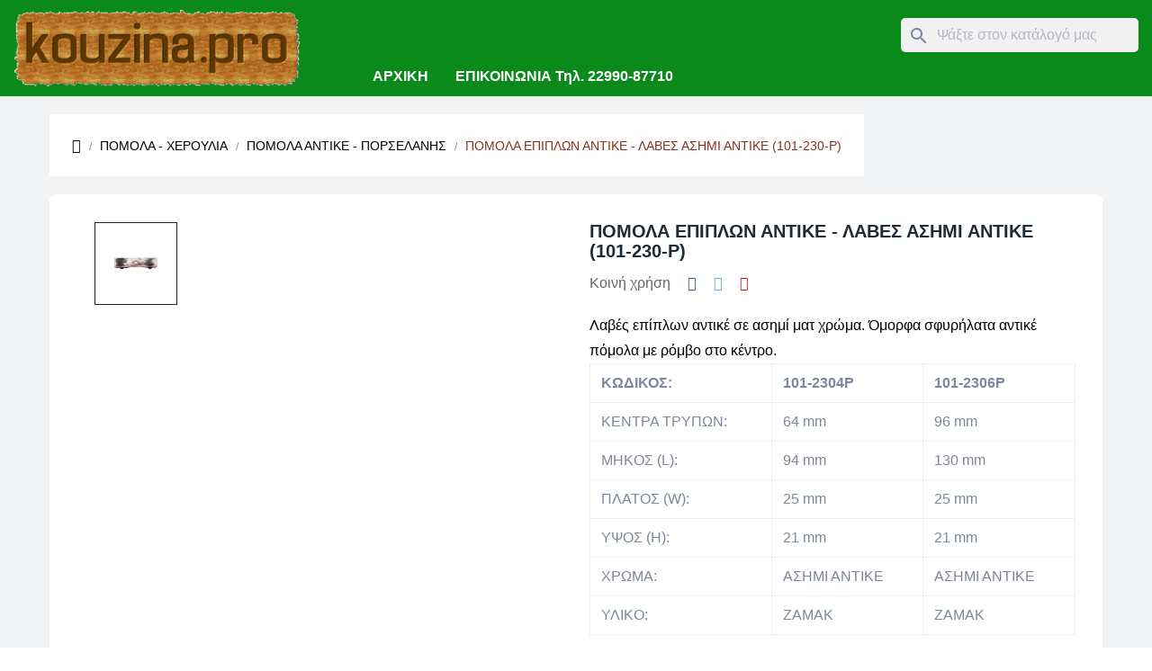

--- FILE ---
content_type: text/html; charset=utf-8
request_url: https://www.kouzina.pro/%CF%80%CE%BF%CE%BC%CE%BF%CE%BB%CE%B1-%CE%B1%CE%BD%CF%84%CE%B9%CE%BA%CE%B5-%CF%80%CE%BF%CF%81%CF%83%CE%B5%CE%BB%CE%B1%CE%BD%CE%B7%CF%83/24-%CF%80%CE%BF%CE%BC%CE%BF%CE%BB%CE%B1-%CE%B5%CF%80%CE%B9%CF%80%CE%BB%CF%89%CE%BD-%CE%B1%CE%BD%CF%84%CE%B9%CE%BA%CE%B5-%CE%BB%CE%B1%CE%B2%CE%B5%CF%83-%CE%B1%CF%83%CE%B7%CE%BC%CE%B9-%CE%B1%CE%BD%CF%84%CE%B9%CE%BA%CE%B5-101-230-p.html
body_size: 21922
content:
<!doctype html>
<html lang="el-GR" class="">

  <head>
    
      
  <meta charset="utf-8">


  <meta http-equiv="x-ua-compatible" content="ie=edge">



  <title>Λαβές επίπλων αντικέ σε ασημί ματ χρώμα. Όμορφα σφυρήλατα αντικέ πόμολα με ρόμβο στο κέντρο.</title>
  
    
  
  <meta name="description" content="Λαβές επίπλων αντικέ σε ασημί ματ χρώμα. Όμορφα σφυρήλατα αντικέ πόμολα με ρόμβο στο κέντρο.">
  <meta name="keywords" content="">
        <link rel="canonical" href="https://www.kouzina.pro/πομολα-αντικε-πορσελανησ/24-πομολα-επιπλων-αντικε-λαβεσ-ασημι-αντικε-101-230-p.html">
    
      
  
  
    <script type="application/ld+json">
  {
    "@context": "https://schema.org",
    "@type": "Organization",
    "name" : "kouzina.pro",
    "url" : "https://www.kouzina.pro/"
         ,"logo": {
        "@type": "ImageObject",
        "url":"https://www.kouzina.pro/img/logo-1699643647.jpg"
      }
      }
</script>

<script type="application/ld+json">
  {
    "@context": "https://schema.org",
    "@type": "WebPage",
    "isPartOf": {
      "@type": "WebSite",
      "url":  "https://www.kouzina.pro/",
      "name": "kouzina.pro"
    },
    "name": "Λαβές επίπλων αντικέ σε ασημί ματ χρώμα. Όμορφα σφυρήλατα αντικέ πόμολα με ρόμβο στο κέντρο.",
    "url":  "https://www.kouzina.pro/%CF%80%CE%BF%CE%BC%CE%BF%CE%BB%CE%B1-%CE%B1%CE%BD%CF%84%CE%B9%CE%BA%CE%B5-%CF%80%CE%BF%CF%81%CF%83%CE%B5%CE%BB%CE%B1%CE%BD%CE%B7%CF%83/24-%CF%80%CE%BF%CE%BC%CE%BF%CE%BB%CE%B1-%CE%B5%CF%80%CE%B9%CF%80%CE%BB%CF%89%CE%BD-%CE%B1%CE%BD%CF%84%CE%B9%CE%BA%CE%B5-%CE%BB%CE%B1%CE%B2%CE%B5%CF%83-%CE%B1%CF%83%CE%B7%CE%BC%CE%B9-%CE%B1%CE%BD%CF%84%CE%B9%CE%BA%CE%B5-101-230-p.html"
  }
</script>


  <script type="application/ld+json">
    {
      "@context": "https://schema.org",
      "@type": "BreadcrumbList",
      "itemListElement": [
                  {
            "@type": "ListItem",
            "position": 1,
            "name": "Αρχική",
            "item": "https://www.kouzina.pro/"
          },                  {
            "@type": "ListItem",
            "position": 2,
            "name": "ΠΟΜΟΛΑ - ΧΕΡΟΥΛΙΑ",
            "item": "https://www.kouzina.pro/12-πομολα-χερουλια"
          },                  {
            "@type": "ListItem",
            "position": 3,
            "name": "ΠΟΜΟΛΑ ΑΝΤΙΚΕ - ΠΟΡΣΕΛΑΝΗΣ",
            "item": "https://www.kouzina.pro/24-πομολα-αντικε-πορσελανησ"
          },                  {
            "@type": "ListItem",
            "position": 4,
            "name": "ΠΟΜΟΛΑ ΕΠΙΠΛΩΝ ΑΝΤΙΚΕ - ΛΑΒΕΣ ΑΣΗΜΙ ΑΝΤΙΚΕ (101-230-P)",
            "item": "https://www.kouzina.pro/πομολα-αντικε-πορσελανησ/24-πομολα-επιπλων-αντικε-λαβεσ-ασημι-αντικε-101-230-p.html"
          }              ]
    }
  </script>
  
  
  
  <script type="application/ld+json">
  {
    "@context": "https://schema.org/",
    "@type": "Product",
    "name": "ΠΟΜΟΛΑ ΕΠΙΠΛΩΝ ΑΝΤΙΚΕ - ΛΑΒΕΣ ΑΣΗΜΙ ΑΝΤΙΚΕ (101-230-P)",
    "description": "Λαβές επίπλων αντικέ σε ασημί ματ χρώμα. Όμορφα σφυρήλατα αντικέ πόμολα με ρόμβο στο κέντρο.",
    "category": "ΠΟΜΟΛΑ ΑΝΤΙΚΕ - ΠΟΡΣΕΛΑΝΗΣ",
    "image" :"https://www.kouzina.pro/80-home_default/πομολα-επιπλων-αντικε-λαβεσ-ασημι-αντικε-101-230-p.jpg",    "sku": "101-230-P",
    "mpn": "101-230-P"
        ,
    "brand": {
      "@type": "Brand",
      "name": "NESU - Made in SPAIN"
    }
                  }
</script>

  
  
    
  

  
    <meta property="og:title" content="Λαβές επίπλων αντικέ σε ασημί ματ χρώμα. Όμορφα σφυρήλατα αντικέ πόμολα με ρόμβο στο κέντρο."/>
    <meta property="og:description" content="Λαβές επίπλων αντικέ σε ασημί ματ χρώμα. Όμορφα σφυρήλατα αντικέ πόμολα με ρόμβο στο κέντρο."/>
    <meta property="og:url" content="https://www.kouzina.pro/%CF%80%CE%BF%CE%BC%CE%BF%CE%BB%CE%B1-%CE%B1%CE%BD%CF%84%CE%B9%CE%BA%CE%B5-%CF%80%CE%BF%CF%81%CF%83%CE%B5%CE%BB%CE%B1%CE%BD%CE%B7%CF%83/24-%CF%80%CE%BF%CE%BC%CE%BF%CE%BB%CE%B1-%CE%B5%CF%80%CE%B9%CF%80%CE%BB%CF%89%CE%BD-%CE%B1%CE%BD%CF%84%CE%B9%CE%BA%CE%B5-%CE%BB%CE%B1%CE%B2%CE%B5%CF%83-%CE%B1%CF%83%CE%B7%CE%BC%CE%B9-%CE%B1%CE%BD%CF%84%CE%B9%CE%BA%CE%B5-101-230-p.html"/>
    <meta property="og:site_name" content="kouzina.pro"/>
        



  <meta name="viewport" content="width=device-width, initial-scale=1">



  <link rel="icon" type="image/vnd.microsoft.icon" href="https://www.kouzina.pro/img/favicon.ico?1699643647">
  <link rel="shortcut icon" type="image/x-icon" href="https://www.kouzina.pro/img/favicon.ico?1699643647">



    <link rel="stylesheet" href="https://www.kouzina.pro/themes/leo_medilazar_v2/assets/cache/theme-abc4c823.css" type="text/css" media="all">




  

  <script type="text/javascript">var add_cart_error="An error occurred while processing your request. Please try again";var ajaxsearch="1";var buttoncompare_title_add="Add to Compare";var buttoncompare_title_remove="Remove from Compare";var buttonwishlist_title_add="Add to Wishlist";var buttonwishlist_title_remove="Remove from WishList";var comparator_max_item=3;var compared_products=[];var elementorFrontendConfig={"environmentMode":{"edit":false,"wpPreview":true},"is_rtl":false,"breakpoints":{"xs":0,"sm":480,"md":768,"lg":1025,"xl":1440,"xxl":1600},"version":"1.1.3","urls":{"assets":"https:\/\/www.kouzina.pro\/modules\/leoelements\/assets\/"},"settings":{"general":{"elementor_global_image_lightbox":"yes","elementor_enable_lightbox_in_editor":"yes"}}};var enable_flycart_effect=1;var enable_notification=0;var homeSize={"width":800,"height":800};var isLogged=false;var leo_push=0;var leo_search_url="https:\/\/www.kouzina.pro\/module\/leoproductsearch\/productsearch";var leo_token="48a9c45200fbbcb4675cf4c802457810";var leoproductsearch_static_token="48a9c45200fbbcb4675cf4c802457810";var leoproductsearch_token="08cfd20305e1e2b173d5489c6dc20e5a";var lf_is_gen_rtl=false;var lps_show_product_img="1";var lps_show_product_price=true;var lql_ajax_url="https:\/\/www.kouzina.pro\/module\/leoquicklogin\/leocustomer";var lql_is_gen_rtl=false;var lql_module_dir="\/modules\/leoquicklogin\/";var lql_myaccount_url="https:\/\/www.kouzina.pro\/my-account";var lql_redirect="0";var minChars="3";var numpro_display="100";var opLeoElements={"ajax":"\/\/www.kouzina.pro\/module\/leoelements\/ajax?token=08cfd20305e1e2b173d5489c6dc20e5a","contact":"\/\/www.kouzina.pro\/module\/leoelements\/contact","subscription":"\/\/www.kouzina.pro\/module\/leoelements\/subscription","cart":"\/\/www.kouzina.pro\/module\/leoelements\/cart","all_results_product":"View all product results","no_products":"No products found","languages":[],"currencies":[]};var opLeoElementsList={"gridLeft":[{"name":"product_thumbnail"},{"name":"product_flags"},{"name":"functional_buttons","element":[{"name":"wishlist"},{"name":"compare"},{"name":"quickview"}]}],"gridRight":[{"name":"code","code":"{if isset($product.category_name) && isset($product.id_category_default)}_APENTER__APTAB_<div class=_APQUOT_category-default_APQUOT_>_APENTER__APTAB__APTAB_<a href=_APQUOT_{$link->getCategoryLink($product.id_category_default)|escape:_APAPOST_html_APAPOST_:_APAPOST_UTF-8_APAPOST_}_APQUOT_ title=_APQUOT_{$product.category_name}_APQUOT_>{$product.category_name}<\/a>_APENTER__APTAB_<\/div>_APENTER_{\/if}"},{"name":"product_name"},{"name":"reviews"},{"name":"product_price_and_shipping"},{"name":"add_to_cart"}],"listing_product_mode":"grid","listing_product_column_module":"3","listing_product_column":"3","listing_product_largedevice":"3","listing_product_tablet":"2","listing_product_extrasmalldevice":"2","listing_product_mobile":"1","top_total":"1","top_sortby":"1","top_grid":"1","pg_count":"1","pg_type":"1","plist_load_more_product_img":"0","plist_load_more_product_img_option":"1","plist_load_multi_product_img":"0","plist_load_cdown":"0","lmobile_swipe":"0","class":"leo-plist-style-8-1"};var prestashop={"cart":{"products":[],"totals":{"total":{"type":"total","label":"\u03a3\u03cd\u03bd\u03bf\u03bb\u03bf","amount":0,"value":"0,00\u00a0\u20ac"},"total_including_tax":{"type":"total","label":"\u03a3\u03cd\u03bd\u03bf\u03bb\u03bf (\u03b1\u03bd\u03b5\u03c5 \u03c6\u03cc\u03c1\u03c9\u03bd)","amount":0,"value":"0,00\u00a0\u20ac"},"total_excluding_tax":{"type":"total","label":"\u03a3\u03cd\u03bd\u03bf\u03bb\u03bf (\u03c7\u03c9\u03c1\u03af\u03c2 \u03a6.\u03a0.\u0391.)","amount":0,"value":"0,00\u00a0\u20ac"}},"subtotals":{"products":{"type":"products","label":"\u03a5\u03c0\u03bf\u03c3\u03cd\u03bd\u03bf\u03bb\u03bf","amount":0,"value":"0,00\u00a0\u20ac"},"discounts":null,"shipping":{"type":"shipping","label":"\u0391\u03c0\u03bf\u03c3\u03c4\u03bf\u03bb\u03ae","amount":0,"value":""},"tax":null},"products_count":0,"summary_string":"0 \u03b5\u03af\u03b4\u03b7","vouchers":{"allowed":0,"added":[]},"discounts":[],"minimalPurchase":0,"minimalPurchaseRequired":""},"currency":{"id":1,"name":"\u0395\u03c5\u03c1\u03ce","iso_code":"EUR","iso_code_num":"978","sign":"\u20ac"},"customer":{"lastname":null,"firstname":null,"email":null,"birthday":null,"newsletter":null,"newsletter_date_add":null,"optin":null,"website":null,"company":null,"siret":null,"ape":null,"is_logged":false,"gender":{"type":null,"name":null},"addresses":[]},"country":{"id_zone":2,"id_currency":0,"call_prefix":1,"iso_code":"US","active":"1","contains_states":"1","need_identification_number":"0","need_zip_code":"1","zip_code_format":"NNNNN","display_tax_label":"0","name":{"1":"United States","2":"United States"},"id":21},"language":{"name":"\u03b5\u03bb\u03bb\u03b7\u03bd\u03b9\u03ba\u03ac (Greek)","iso_code":"el","locale":"el-GR","language_code":"el","active":"1","is_rtl":"0","date_format_lite":"Y-m-d","date_format_full":"Y-m-d H:i:s","id":2},"page":{"title":"","canonical":"https:\/\/www.kouzina.pro\/\u03c0\u03bf\u03bc\u03bf\u03bb\u03b1-\u03b1\u03bd\u03c4\u03b9\u03ba\u03b5-\u03c0\u03bf\u03c1\u03c3\u03b5\u03bb\u03b1\u03bd\u03b7\u03c3\/24-\u03c0\u03bf\u03bc\u03bf\u03bb\u03b1-\u03b5\u03c0\u03b9\u03c0\u03bb\u03c9\u03bd-\u03b1\u03bd\u03c4\u03b9\u03ba\u03b5-\u03bb\u03b1\u03b2\u03b5\u03c3-\u03b1\u03c3\u03b7\u03bc\u03b9-\u03b1\u03bd\u03c4\u03b9\u03ba\u03b5-101-230-p.html","meta":{"title":"\u039b\u03b1\u03b2\u03ad\u03c2 \u03b5\u03c0\u03af\u03c0\u03bb\u03c9\u03bd \u03b1\u03bd\u03c4\u03b9\u03ba\u03ad \u03c3\u03b5 \u03b1\u03c3\u03b7\u03bc\u03af \u03bc\u03b1\u03c4 \u03c7\u03c1\u03ce\u03bc\u03b1. \u038c\u03bc\u03bf\u03c1\u03c6\u03b1 \u03c3\u03c6\u03c5\u03c1\u03ae\u03bb\u03b1\u03c4\u03b1 \u03b1\u03bd\u03c4\u03b9\u03ba\u03ad \u03c0\u03cc\u03bc\u03bf\u03bb\u03b1 \u03bc\u03b5 \u03c1\u03cc\u03bc\u03b2\u03bf \u03c3\u03c4\u03bf \u03ba\u03ad\u03bd\u03c4\u03c1\u03bf.","description":"\u039b\u03b1\u03b2\u03ad\u03c2 \u03b5\u03c0\u03af\u03c0\u03bb\u03c9\u03bd \u03b1\u03bd\u03c4\u03b9\u03ba\u03ad \u03c3\u03b5 \u03b1\u03c3\u03b7\u03bc\u03af \u03bc\u03b1\u03c4 \u03c7\u03c1\u03ce\u03bc\u03b1. \u038c\u03bc\u03bf\u03c1\u03c6\u03b1 \u03c3\u03c6\u03c5\u03c1\u03ae\u03bb\u03b1\u03c4\u03b1 \u03b1\u03bd\u03c4\u03b9\u03ba\u03ad \u03c0\u03cc\u03bc\u03bf\u03bb\u03b1 \u03bc\u03b5 \u03c1\u03cc\u03bc\u03b2\u03bf \u03c3\u03c4\u03bf \u03ba\u03ad\u03bd\u03c4\u03c1\u03bf.","keywords":null,"robots":"index"},"page_name":"product","body_classes":{"lang-el":true,"lang-rtl":false,"country-US":true,"currency-EUR":true,"layout-full-width":true,"page-product":true,"tax-display-disabled":true,"page-customer-account":false,"product-id-24":true,"product-\u03a0\u039f\u039c\u039f\u039b\u0391 \u0395\u03a0\u0399\u03a0\u039b\u03a9\u039d \u0391\u039d\u03a4\u0399\u039a\u0395 - \u039b\u0391\u0392\u0395\u03a3 \u0391\u03a3\u0397\u039c\u0399 \u0391\u039d\u03a4\u0399\u039a\u0395 (101-230-P)":true,"product-id-category-24":true,"product-id-manufacturer-2":true,"product-id-supplier-0":true,"product-available-for-order":true},"admin_notifications":[],"password-policy":{"feedbacks":{"0":"\u03a0\u03bf\u03bb\u03cd \u03b1\u03b4\u03cd\u03bd\u03b1\u03bc\u03bf","1":"\u0391\u03b4\u03cd\u03bd\u03b1\u03bc\u03bf","2":"\u03bc\u03ad\u03c3\u03bf\u03c2 \u03cc\u03c1\u03bf\u03c2","3":"\u0399\u03c3\u03c7\u03c5\u03c1\u03cc","4":"\u03a0\u03bf\u03bb\u03cd \u03b9\u03c3\u03c7\u03c5\u03c1\u03cc","Straight rows of keys are easy to guess":"\u03a3\u03c5\u03bd\u03b5\u03c7\u03cc\u03bc\u03b5\u03bd\u03b5\u03c2 \u03c3\u03b5\u03b9\u03c1\u03ad\u03c2 \u03c0\u03bb\u03ae\u03ba\u03c4\u03c1\u03c9\u03bd \u03b5\u03af\u03bd\u03b1\u03b9 \u03b5\u03cd\u03ba\u03bf\u03bb\u03bf \u03bd\u03b1 \u03bc\u03b1\u03bd\u03c4\u03b5\u03c5\u03c4\u03bf\u03cd\u03bd","Short keyboard patterns are easy to guess":"\u03a3\u03cd\u03bd\u03c4\u03bf\u03bc\u03b1 \u03bc\u03bf\u03c4\u03af\u03b2\u03b1 \u03c0\u03bb\u03ae\u03ba\u03c4\u03c1\u03c9\u03bd \u03b5\u03af\u03bd\u03b1\u03b9 \u03b5\u03cd\u03ba\u03bf\u03bb\u03bf \u03bd\u03b1 \u03c4\u03b1 \u03bc\u03b1\u03bd\u03c4\u03ad\u03c8\u03bf\u03c5\u03bd.","Use a longer keyboard pattern with more turns":"\u03a7\u03c1\u03b7\u03c3\u03b9\u03bc\u03bf\u03c0\u03bf\u03af\u03b7\u03c3\u03b5 \u03bc\u03b5\u03b3\u03b1\u03bb\u03cd\u03c4\u03b5\u03c1\u03b1 \u03bc\u03bf\u03c4\u03af\u03b2\u03b1 \u03c0\u03bb\u03ae\u03ba\u03c4\u03c1\u03c9\u03bd \u03bc\u03b5 \u03c0\u03b5\u03c1\u03b9\u03c3\u03c3\u03cc\u03c4\u03b5\u03c1\u03b5\u03c2 \u03b1\u03bb\u03bb\u03b1\u03b3\u03ad\u03c2.","Repeats like \"aaa\" are easy to guess":"\u0395\u03c0\u03b1\u03bd\u03b1\u03bb\u03ae\u03c8\u03b5\u03b9\u03c2 \u03cc\u03c0\u03c9\u03c2 'aaa' \u03b5\u03af\u03bd\u03b1\u03b9 \u03b5\u03cd\u03ba\u03bf\u03bb\u03bf \u03bd\u03b1 \u03c4\u03b9\u03c2 \u03bc\u03b1\u03bd\u03c4\u03ad\u03c8\u03bf\u03c5\u03bd.","Repeats like \"abcabcabc\" are only slightly harder to guess than \"abc\"":"\u0395\u03c0\u03b1\u03bd\u03b1\u03bb\u03ae\u03c8\u03b5\u03b9\u03c2 \u03cc\u03c0\u03c9\u03c2 \"abcabcabc\" \u03b5\u03af\u03bd\u03b1\u03b9 \u03b5\u03bb\u03ac\u03c7\u03b9\u03c3\u03c4\u03b1 \u03b4\u03c5\u03c3\u03ba\u03bf\u03bb\u03cc\u03c4\u03b5\u03c1\u03b5\u03c2 \u03b1\u03c0\u03cc \u03c4\u03bf \"abc\"","Sequences like abc or 6543 are easy to guess":"\u0391\u03ba\u03bf\u03bb\u03bf\u03c5\u03b8\u03af\u03b5\u03c2 \u03cc\u03c0\u03c9\u03c2: \"abc\" \u03ae \"6543\" \u03b5\u03af\u03bd\u03b1\u03b9 \u03b5\u03cd\u03ba\u03bf\u03bb\u03b1 \u03c0\u03c1\u03bf\u03b2\u03bb\u03ad\u03c8\u03b9\u03bc\u03b5\u03c2","Recent years are easy to guess":"\u03a4\u03b5\u03bb\u03b5\u03c5\u03c4\u03b1\u03af\u03b1 \u03ad\u03c4\u03b7 \u03b5\u03af\u03bd\u03b1\u03b9 \u03b5\u03cd\u03ba\u03bf\u03bb\u03b1 \u03bd\u03b1 \u03c4\u03b1 \u03bc\u03b1\u03bd\u03c4\u03ad\u03c8\u03bf\u03c5\u03bd","Dates are often easy to guess":"\u0397\u03bc\u03b5\u03c1\u03bf\u03bc\u03b7\u03bd\u03af\u03b5\u03c2 \u03b5\u03af\u03bd\u03b1\u03b9 \u03c3\u03c5\u03c7\u03bd\u03ac \u03b5\u03cd\u03ba\u03bf\u03bb\u03b5\u03c2 \u03b3\u03b9\u03b1 \u03bd\u03b1 \u03c4\u03b9\u03c2 \u03bc\u03b1\u03bd\u03c4\u03ad\u03c8\u03bf\u03c5\u03bd","This is a top-10 common password":"\u0391\u03c5\u03c4\u03cc \u03b5\u03af\u03bd\u03b1\u03b9 \u03ad\u03bd\u03b1 top-10 \u03c3\u03c5\u03bd\u03b7\u03b8\u03b9\u03c3\u03bc\u03ad\u03bd\u03c9\u03bd \u03c3\u03c5\u03bd\u03b8\u03b7\u03bc\u03b1\u03c4\u03b9\u03ba\u03ce\u03bd","This is a top-100 common password":"\u0391\u03c5\u03c4\u03cc \u03b5\u03af\u03bd\u03b1\u03b9 \u03ad\u03bd\u03b1 top-100 \u03c3\u03c5\u03bd\u03b7\u03b8\u03b9\u03c3\u03bc\u03ad\u03bd\u03c9\u03bd \u03c3\u03c5\u03bd\u03b8\u03b7\u03bc\u03b1\u03c4\u03b9\u03ba\u03ce\u03bd","This is a very common password":"\u0391\u03c5\u03c4\u03cc \u03b5\u03af\u03bd\u03b1\u03b9 \u03c0\u03bf\u03bb\u03cd \u03c3\u03c5\u03bd\u03b7\u03b8\u03b9\u03c3\u03bc\u03ad\u03bd\u03bf \u03c3\u03c5\u03bd\u03b8\u03b7\u03bc\u03b1\u03c4\u03b9\u03ba\u03cc","This is similar to a commonly used password":"\u0391\u03c5\u03c4\u03cc \u03b5\u03af\u03bd\u03b1\u03b9 \u03c0\u03b1\u03c1\u03cc\u03bc\u03bf\u03b9\u03bf \u03bc\u03b5 \u03c3\u03cd\u03bd\u03b7\u03b8\u03b5\u03c2 \u03c3\u03c5\u03bd\u03b8\u03b7\u03bc\u03b1\u03c4\u03b9\u03ba\u03cc","A word by itself is easy to guess":"\u039c\u03b9\u03b1 \u03bb\u03ad\u03be\u03b7 \u03b1\u03c0\u03cc \u03bc\u03cc\u03bd\u03b7 \u03c4\u03b7\u03c2 \u03b5\u03af\u03bd\u03b1\u03b9 \u03b5\u03cd\u03ba\u03bf\u03bb\u03bf \u03bd\u03b1 \u03bc\u03b1\u03bd\u03c4\u03ad\u03c8\u03b5\u03b9","Names and surnames by themselves are easy to guess":"\u039f\u03bd\u03cc\u03bc\u03b1\u03c4\u03b1 \u03ba\u03b1\u03b9 \u03b5\u03c0\u03ce\u03bd\u03c5\u03bc\u03b1 \u03b1\u03c0\u03cc \u03bc\u03cc\u03bd\u03b1 \u03c4\u03bf\u03c5\u03c2, \u03b5\u03af\u03bd\u03b1\u03b9 \u03b5\u03cd\u03ba\u03bf\u03bb\u03bf \u03bd\u03b1 \u03c4\u03b1 \u03bc\u03b1\u03bd\u03c4\u03ad\u03c8\u03bf\u03c5\u03bd","Common names and surnames are easy to guess":"\u039a\u03bf\u03b9\u03bd\u03ac \u03bf\u03bd\u03cc\u03bc\u03b1\u03c4\u03b1 \u03ba\u03b1\u03b9 \u03b5\u03c0\u03ce\u03bd\u03c5\u03bc\u03b1 \u03b5\u03af\u03bd\u03b1\u03b9 \u03b5\u03cd\u03ba\u03bf\u03bb\u03bf \u03bd\u03b1 \u03c4\u03b1 \u03bc\u03b1\u03bd\u03c4\u03ad\u03c8\u03bf\u03c5\u03bd.","Use a few words, avoid common phrases":"\u03a7\u03c1\u03b7\u03c3\u03b9\u03bc\u03bf\u03c0\u03bf\u03b9\u03ae\u03c3\u03c4\u03b5 \u03bb\u03af\u03b3\u03b5\u03c2 \u03bb\u03ad\u03be\u03b5\u03b9\u03c2, \u03b1\u03c0\u03bf\u03c6\u03cd\u03b3\u03b5\u03c4\u03b5 \u03ba\u03bf\u03b9\u03bd\u03ad\u03c2 \u03c6\u03c1\u03ac\u03c3\u03b5\u03b9\u03c2","No need for symbols, digits, or uppercase letters":"\u0394\u03b5\u03bd \u03c5\u03c0\u03ac\u03c1\u03c7\u03b5\u03b9 \u03b1\u03bd\u03ac\u03b3\u03ba\u03b7 \u03b3\u03b9\u03b1 \u03c3\u03cd\u03bc\u03b2\u03bf\u03bb\u03b1, \u03c8\u03b7\u03c6\u03af\u03b1 \u03ae \u03ba\u03b5\u03c6\u03b1\u03bb\u03b1\u03af\u03b1 \u03b3\u03c1\u03ac\u03bc\u03bc\u03b1\u03c4\u03b1","Avoid repeated words and characters":"\u0391\u03c0\u03bf\u03c6\u03cd\u03b3\u03b5\u03c4\u03b5 \u03b5\u03c0\u03b1\u03bd\u03b1\u03bb\u03b1\u03bc\u03b2\u03b1\u03bd\u03cc\u03bc\u03b5\u03bd\u03b5\u03c2 \u03bb\u03ad\u03be\u03b5\u03b9\u03c2 \u03ba\u03b1\u03b9 \u03c7\u03b1\u03c1\u03b1\u03ba\u03c4\u03ae\u03c1\u03b5\u03c2","Avoid sequences":"\u0391\u03c0\u03bf\u03c6\u03cd\u03b3\u03b5\u03c4\u03b5 \u03b1\u03ba\u03bf\u03bb\u03bf\u03c5\u03b8\u03af\u03b5\u03c2","Avoid recent years":"\u0391\u03c0\u03bf\u03c6\u03cd\u03b3\u03b5\u03c4\u03b5 \u03c0\u03c1\u03cc\u03c3\u03c6\u03b1\u03c4\u03b1 \u03ad\u03c4\u03b7","Avoid years that are associated with you":"\u0391\u03c0\u03bf\u03c6\u03cd\u03b3\u03b5\u03c4\u03b5 \u03ad\u03c4\u03b7 \u03c0\u03bf\u03c5 \u03c3\u03c7\u03b5\u03c4\u03af\u03b6\u03bf\u03bd\u03c4\u03b1\u03b9 \u03bc\u03b5 \u03c3\u03b1\u03c2","Avoid dates and years that are associated with you":"\u0391\u03c0\u03bf\u03c6\u03cd\u03b3\u03b5\u03c4\u03b5 \u03b7\u03bc\u03b5\u03c1\u03bf\u03bc\u03b7\u03bd\u03af\u03b5\u03c2 \u03ba\u03b1\u03b9 \u03c4\u03b1 \u03ad\u03c4\u03b7 \u03c0\u03bf\u03c5 \u03c3\u03c7\u03b5\u03c4\u03af\u03b6\u03bf\u03bd\u03c4\u03b1\u03b9 \u03bc\u03b5 \u03c3\u03b1\u03c2","Capitalization doesn't help very much":"\u03a4\u03bf \u03ba\u03b5\u03c6\u03b1\u03bb\u03b1\u03af\u03bf \u03b3\u03c1\u03ac\u03bc\u03bc\u03b1 \u03b4\u03b5\u03bd \u03b2\u03bf\u03b7\u03b8\u03ac \u03c0\u03ac\u03c1\u03b1 \u03c0\u03bf\u03bb\u03cd","All-uppercase is almost as easy to guess as all-lowercase":"\u038c\u03bb\u03b1 \u03ba\u03b5\u03c6\u03b1\u03bb\u03b1\u03af\u03b1 \u03b5\u03af\u03bd\u03b1\u03b9 \u03c3\u03c7\u03b5\u03b4\u03cc\u03bd \u03c4\u03cc\u03c3\u03bf \u03b5\u03cd\u03ba\u03bf\u03bb\u03bf \u03cc\u03c0\u03c9\u03c2 \u03cc\u03bb\u03b1 \u03c0\u03b5\u03b6\u03ac","Reversed words aren't much harder to guess":"\u0391\u03bd\u03c4\u03b9\u03c3\u03c4\u03c1\u03b1\u03bc\u03ad\u03bd\u03b5\u03c2 \u03bb\u03ad\u03be\u03b5\u03b9\u03c2 \u03b4\u03b5\u03bd \u03b5\u03af\u03bd\u03b1\u03b9 \u03c0\u03bf\u03bb\u03cd \u03b4\u03cd\u03c3\u03ba\u03bf\u03bb\u03bf \u03bd\u03b1 \u03c4\u03b9\u03c2 \u03bc\u03b1\u03bd\u03c4\u03ad\u03c8\u03bf\u03c5\u03bd","Predictable substitutions like '@' instead of 'a' don't help very much":"\u03a0\u03c1\u03bf\u03b2\u03bb\u03ad\u03c8\u03b9\u03bc\u03b5\u03c2 \u03b1\u03bd\u03c4\u03b9\u03ba\u03b1\u03c4\u03b1\u03c3\u03c4\u03ac\u03c3\u03b5\u03b9\u03c2 \u03cc\u03c0\u03c9\u03c2 \u03c4\u03bf \"@\" \u03b1\u03bd\u03c4\u03af \u03c4\u03bf\u03c5 \"\u03b1\" \u03b4\u03b5\u03bd \u03b2\u03bf\u03b7\u03b8\u03bf\u03cd\u03bd \u03ba\u03b1\u03b9 \u03c0\u03bf\u03bb\u03cd","Add another word or two. Uncommon words are better.":"\u03a0\u03c1\u03bf\u03c3\u03b8\u03ad\u03c3\u03c4\u03b5 \u03b1\u03ba\u03cc\u03bc\u03b1 \u03bc\u03b9\u03b1 \u03bb\u03ad\u03be\u03b7 \u03ae \u03b4\u03cd\u03bf. \u0391\u03c3\u03c5\u03bd\u03ae\u03b8\u03b9\u03c3\u03c4\u03b5\u03c2 \u03bb\u03ad\u03be\u03b5\u03b9\u03c2 \u03b5\u03af\u03bd\u03b1\u03b9 \u03c0\u03c1\u03bf\u03c4\u03b9\u03bc\u03cc\u03c4\u03b5\u03c1\u03b5\u03c2."}}},"shop":{"name":"kouzina.pro","logo":"https:\/\/www.kouzina.pro\/img\/logo-1699643647.jpg","stores_icon":"https:\/\/www.kouzina.pro\/img\/logo_stores.png","favicon":"https:\/\/www.kouzina.pro\/img\/favicon.ico"},"core_js_public_path":"\/themes\/","urls":{"base_url":"https:\/\/www.kouzina.pro\/","current_url":"https:\/\/www.kouzina.pro\/%CF%80%CE%BF%CE%BC%CE%BF%CE%BB%CE%B1-%CE%B1%CE%BD%CF%84%CE%B9%CE%BA%CE%B5-%CF%80%CE%BF%CF%81%CF%83%CE%B5%CE%BB%CE%B1%CE%BD%CE%B7%CF%83\/24-%CF%80%CE%BF%CE%BC%CE%BF%CE%BB%CE%B1-%CE%B5%CF%80%CE%B9%CF%80%CE%BB%CF%89%CE%BD-%CE%B1%CE%BD%CF%84%CE%B9%CE%BA%CE%B5-%CE%BB%CE%B1%CE%B2%CE%B5%CF%83-%CE%B1%CF%83%CE%B7%CE%BC%CE%B9-%CE%B1%CE%BD%CF%84%CE%B9%CE%BA%CE%B5-101-230-p.html","shop_domain_url":"https:\/\/www.kouzina.pro","img_ps_url":"https:\/\/www.kouzina.pro\/img\/","img_cat_url":"https:\/\/www.kouzina.pro\/img\/c\/","img_lang_url":"https:\/\/www.kouzina.pro\/img\/l\/","img_prod_url":"https:\/\/www.kouzina.pro\/img\/p\/","img_manu_url":"https:\/\/www.kouzina.pro\/img\/m\/","img_sup_url":"https:\/\/www.kouzina.pro\/img\/su\/","img_ship_url":"https:\/\/www.kouzina.pro\/img\/s\/","img_store_url":"https:\/\/www.kouzina.pro\/img\/st\/","img_col_url":"https:\/\/www.kouzina.pro\/img\/co\/","img_url":"https:\/\/www.kouzina.pro\/themes\/leo_medilazar_v2\/assets\/img\/","css_url":"https:\/\/www.kouzina.pro\/themes\/leo_medilazar_v2\/assets\/css\/","js_url":"https:\/\/www.kouzina.pro\/themes\/leo_medilazar_v2\/assets\/js\/","pic_url":"https:\/\/www.kouzina.pro\/upload\/","theme_assets":"https:\/\/www.kouzina.pro\/themes\/leo_medilazar_v2\/assets\/","theme_dir":"https:\/\/www.kouzina.pro\/home\/kzinapro\/public_html\/themes\/leo_medilazar_v2\/","pages":{"address":"https:\/\/www.kouzina.pro\/address","addresses":"https:\/\/www.kouzina.pro\/addresses","authentication":"https:\/\/www.kouzina.pro\/login","manufacturer":"https:\/\/www.kouzina.pro\/manufacturers","cart":"https:\/\/www.kouzina.pro\/cart","category":"https:\/\/www.kouzina.pro\/index.php?controller=category","cms":"https:\/\/www.kouzina.pro\/index.php?controller=cms","contact":"https:\/\/www.kouzina.pro\/contact-us","discount":"https:\/\/www.kouzina.pro\/discount","guest_tracking":"https:\/\/www.kouzina.pro\/guest-tracking","history":"https:\/\/www.kouzina.pro\/order-history","identity":"https:\/\/www.kouzina.pro\/identity","index":"https:\/\/www.kouzina.pro\/","my_account":"https:\/\/www.kouzina.pro\/my-account","order_confirmation":"https:\/\/www.kouzina.pro\/order-confirmation","order_detail":"https:\/\/www.kouzina.pro\/index.php?controller=order-detail","order_follow":"https:\/\/www.kouzina.pro\/order-follow","order":"https:\/\/www.kouzina.pro\/order","order_return":"https:\/\/www.kouzina.pro\/index.php?controller=order-return","order_slip":"https:\/\/www.kouzina.pro\/credit-slip","pagenotfound":"https:\/\/www.kouzina.pro\/page-not-found","password":"https:\/\/www.kouzina.pro\/password-recovery","pdf_invoice":"https:\/\/www.kouzina.pro\/index.php?controller=pdf-invoice","pdf_order_return":"https:\/\/www.kouzina.pro\/index.php?controller=pdf-order-return","pdf_order_slip":"https:\/\/www.kouzina.pro\/index.php?controller=pdf-order-slip","prices_drop":"https:\/\/www.kouzina.pro\/prices-drop","product":"https:\/\/www.kouzina.pro\/index.php?controller=product","registration":"https:\/\/www.kouzina.pro\/index.php?controller=registration","search":"https:\/\/www.kouzina.pro\/search","sitemap":"https:\/\/www.kouzina.pro\/sitemap","stores":"https:\/\/www.kouzina.pro\/stores","supplier":"https:\/\/www.kouzina.pro\/supplier","new_products":"https:\/\/www.kouzina.pro\/new-products","brands":"https:\/\/www.kouzina.pro\/manufacturers","register":"https:\/\/www.kouzina.pro\/index.php?controller=registration","order_login":"https:\/\/www.kouzina.pro\/order?login=1"},"alternative_langs":[],"actions":{"logout":"https:\/\/www.kouzina.pro\/?mylogout="},"no_picture_image":{"bySize":{"cart_default":{"url":"https:\/\/www.kouzina.pro\/img\/p\/el-default-cart_default.jpg","width":125,"height":125},"small_default":{"url":"https:\/\/www.kouzina.pro\/img\/p\/el-default-small_default.jpg","width":260,"height":260},"medium_default":{"url":"https:\/\/www.kouzina.pro\/img\/p\/el-default-medium_default.jpg","width":500,"height":500},"home_default":{"url":"https:\/\/www.kouzina.pro\/img\/p\/el-default-home_default.jpg","width":800,"height":800},"large_default":{"url":"https:\/\/www.kouzina.pro\/img\/p\/el-default-large_default.jpg","width":800,"height":800}},"small":{"url":"https:\/\/www.kouzina.pro\/img\/p\/el-default-cart_default.jpg","width":125,"height":125},"medium":{"url":"https:\/\/www.kouzina.pro\/img\/p\/el-default-medium_default.jpg","width":500,"height":500},"large":{"url":"https:\/\/www.kouzina.pro\/img\/p\/el-default-large_default.jpg","width":800,"height":800},"legend":""}},"configuration":{"display_taxes_label":false,"display_prices_tax_incl":false,"is_catalog":true,"show_prices":true,"opt_in":{"partner":false},"quantity_discount":{"type":"discount","label":"\u0388\u03ba\u03c0\u03c4\u03c9\u03c3\u03b7 \u03c0\u03bf\u03c3\u03cc\u03c4\u03b7\u03c4\u03b1\u03c2"},"voucher_enabled":0,"return_enabled":0},"field_required":[],"breadcrumb":{"links":[{"title":"\u0391\u03c1\u03c7\u03b9\u03ba\u03ae","url":"https:\/\/www.kouzina.pro\/"},{"title":"\u03a0\u039f\u039c\u039f\u039b\u0391 - \u03a7\u0395\u03a1\u039f\u03a5\u039b\u0399\u0391","url":"https:\/\/www.kouzina.pro\/12-\u03c0\u03bf\u03bc\u03bf\u03bb\u03b1-\u03c7\u03b5\u03c1\u03bf\u03c5\u03bb\u03b9\u03b1"},{"title":"\u03a0\u039f\u039c\u039f\u039b\u0391 \u0391\u039d\u03a4\u0399\u039a\u0395 - \u03a0\u039f\u03a1\u03a3\u0395\u039b\u0391\u039d\u0397\u03a3","url":"https:\/\/www.kouzina.pro\/24-\u03c0\u03bf\u03bc\u03bf\u03bb\u03b1-\u03b1\u03bd\u03c4\u03b9\u03ba\u03b5-\u03c0\u03bf\u03c1\u03c3\u03b5\u03bb\u03b1\u03bd\u03b7\u03c3"},{"title":"\u03a0\u039f\u039c\u039f\u039b\u0391 \u0395\u03a0\u0399\u03a0\u039b\u03a9\u039d \u0391\u039d\u03a4\u0399\u039a\u0395 - \u039b\u0391\u0392\u0395\u03a3 \u0391\u03a3\u0397\u039c\u0399 \u0391\u039d\u03a4\u0399\u039a\u0395 (101-230-P)","url":"https:\/\/www.kouzina.pro\/\u03c0\u03bf\u03bc\u03bf\u03bb\u03b1-\u03b1\u03bd\u03c4\u03b9\u03ba\u03b5-\u03c0\u03bf\u03c1\u03c3\u03b5\u03bb\u03b1\u03bd\u03b7\u03c3\/24-\u03c0\u03bf\u03bc\u03bf\u03bb\u03b1-\u03b5\u03c0\u03b9\u03c0\u03bb\u03c9\u03bd-\u03b1\u03bd\u03c4\u03b9\u03ba\u03b5-\u03bb\u03b1\u03b2\u03b5\u03c3-\u03b1\u03c3\u03b7\u03bc\u03b9-\u03b1\u03bd\u03c4\u03b9\u03ba\u03b5-101-230-p.html"}],"count":4},"link":{"protocol_link":"https:\/\/","protocol_content":"https:\/\/"},"time":1768480479,"static_token":"48a9c45200fbbcb4675cf4c802457810","token":"08cfd20305e1e2b173d5489c6dc20e5a","debug":false};var productcompare_add="The product has been added to list compare";var productcompare_add_error="An error occurred while adding. Please try again";var productcompare_max_item="You cannot add more than 3 product(s) to the product comparison";var productcompare_remove="The product was successfully removed from list compare";var productcompare_remove_error="An error occurred while removing. Please try again";var productcompare_url="https:\/\/www.kouzina.pro\/module\/leofeature\/productscompare";var productcompare_viewlistcompare="View list compare";var psemailsubscription_subscription="https:\/\/www.kouzina.pro\/module\/ps_emailsubscription\/subscription";var psr_icon_color="#F19D76";var show_popup=1;var text_no_product="Don't have products";var text_results_count="results";var type_flycart_effect="fade";var url_leoproductattribute="https:\/\/www.kouzina.pro\/module\/leofeature\/LeoProductAttribute";var use_leo_gallery=0;var wishlist_add="The product was successfully added to your wishlist";var wishlist_cancel_txt="Cancel";var wishlist_confirm_del_txt="Delete selected item?";var wishlist_del_default_txt="Cannot delete default wishlist";var wishlist_email_txt="e-mail";var wishlist_loggin_required="You must be logged in to manage your wishlist";var wishlist_ok_txt="Ok";var wishlist_quantity_required="You must enter a quantity";var wishlist_remove="The product was successfully removed from your wishlist";var wishlist_reset_txt="\u0395\u03c0\u03b1\u03bd\u03b1\u03c6\u03bf\u03c1\u03ac";var wishlist_send_txt="\u0391\u03c0\u03bf\u03c3\u03c4\u03bf\u03bb\u03ae";var wishlist_send_wishlist_txt="Send wishlist";var wishlist_url="https:\/\/www.kouzina.pro\/module\/leofeature\/mywishlist";var wishlist_viewwishlist="View your wishlist";</script>
<script type="text/javascript">var choosefile_text="Επιλέξτε αρχείο";var turnoff_popup_text="Do not show this popup again";var size_item_quickview=113;var style_scroll_quickview='vertical';var size_item_page=113;var style_scroll_page='horizontal';var size_item_quickview_attr=113;var style_scroll_quickview_attr='vertical';var size_item_popup=113;var style_scroll_popup='vertical';</script>


  <script>var ap_list_functions=[];var ap_list_functions_loaded=[];var products_list_functions=[];</script>


 <style id="elementor-global">.elementor-widget-LeoBlockLink .linklist-menu li:not(:last-child):after{border-color:#7a7a7a}.elementor-widget-heading.elementor-widget-heading .elementor-heading-title{color:#0a8a1b}.elementor-widget-image .widget-image-caption{color:#7a7a7a}.elementor-widget-text-editor{color:#7a7a7a}.elementor-widget-text-editor a,.elementor-widget-text-editor p{color:inherit}.elementor-widget-text-editor.elementor-drop-cap-view-stacked .elementor-drop-cap{background-color:#0a8a1b}.elementor-widget-text-editor.elementor-drop-cap-view-framed .elementor-drop-cap,.elementor-widget-text-editor.elementor-drop-cap-view-default .elementor-drop-cap{color:#0a8a1b;border-color:#0a8a1b}.elementor-widget-button a.elementor-button,.elementor-widget-button .elementor-button{background-color:#61ce70}.elementor-widget-divider .elementor-divider-separator{border-top-color:#7a7a7a}.elementor-widget-image-box .elementor-image-box-content .elementor-image-box-title{color:#0a8a1b}.elementor-widget-image-box .elementor-image-box-content .elementor-image-box-description{color:#7a7a7a}.elementor-widget-icon.elementor-view-stacked .elementor-icon{background-color:#0a8a1b}.elementor-widget-icon.elementor-view-framed .elementor-icon,.elementor-widget-icon.elementor-view-default .elementor-icon{color:#0a8a1b;border-color:#0a8a1b}.elementor-widget-icon.elementor-view-framed .elementor-icon,.elementor-widget-icon.elementor-view-default .elementor-icon svg{fill:#0a8a1b}.elementor-widget-icon-box.elementor-view-stacked .elementor-icon{background-color:#0a8a1b}.elementor-widget-icon-box.elementor-view-framed .elementor-icon,.elementor-widget-icon-box.elementor-view-default .elementor-icon{fill:#0a8a1b;color:#0a8a1b;border-color:#0a8a1b}.elementor-widget-icon-box .elementor-icon-box-content .elementor-icon-box-title{color:#0a8a1b}.elementor-widget-icon-box .elementor-icon-box-content .elementor-icon-box-description{color:#7a7a7a}.elementor-widget-star-rating .elementor-star-rating__title{color:#7a7a7a}.elementor-widget-icon-list .elementor-icon-list-item:not(:last-child):after{border-color:#7a7a7a}.elementor-widget-icon-list .elementor-icon-list-icon i{color:#0a8a1b}.elementor-widget-icon-list .elementor-icon-list-icon svg{fill:#0a8a1b}.elementor-widget-icon-list .elementor-icon-list-text{color:#54595f}.elementor-widget-counter .elementor-counter-number-wrapper{color:#0a8a1b}.elementor-widget-counter .elementor-counter-title{color:#54595f}.elementor-widget-progress .elementor-progress-wrapper .elementor-progress-bar{background-color:#0a8a1b}.elementor-widget-progress .elementor-title{color:#0a8a1b}.elementor-widget-testimonial .elementor-testimonial-content{color:#7a7a7a}.elementor-widget-testimonial .elementor-testimonial-name{color:#0a8a1b}.elementor-widget-testimonial .elementor-testimonial-job{color:#54595f}.elementor-widget-tabs .elementor-tab-title{color:#0a8a1b}.elementor-widget-tabs .elementor-tab-title.elementor-active{color:#61ce70}.elementor-widget-tabs .elementor-tab-content *{color:#7a7a7a}.elementor-widget-accordion .elementor-accordion .elementor-tab-title{color:#0a8a1b}.elementor-widget-accordion .elementor-accordion .elementor-tab-title.elementor-active{color:#61ce70}.elementor-widget-accordion .elementor-accordion .elementor-tab-content{color:#7a7a7a}.elementor-widget-toggle .elementor-toggle .elementor-tab-title{color:#0a8a1b}.elementor-widget-toggle .elementor-toggle .elementor-tab-title.elementor-active{color:#61ce70}.elementor-widget-toggle .elementor-toggle .elementor-tab-content{color:#7a7a7a}</style><style id="elementor-post-78">.elementor-78 .elementor-element.elementor-element-4d75932>.elementor-container>.elementor-row>.elementor-column>.elementor-column-wrap>.elementor-widget-wrap{align-content:center;align-items:center}.elementor-78 .elementor-element.elementor-element-4d75932:not(.elementor-motion-effects-element-type-background), .elementor-78 .elementor-element.elementor-element-4d75932 > .elementor-motion-effects-container > .elementor-motion-effects-layer{background-color:#0a8a1b}.elementor-78 .elementor-element.elementor-element-4d75932{transition:background .3s , border .3s , border-radius .3s , box-shadow .3s}.elementor-78 .elementor-element.elementor-element-4d75932>.elementor-background-overlay{transition:background .3s , border-radius .3s , opacity .3s}.elementor-78 .elementor-element.elementor-element-cdca474>.elementor-element-populated{padding:0 50px 0 15px}.elementor-78 .elementor-element.elementor-element-2e47ab1>.elementor-element-populated{padding:20px 15px 0 15px}.elementor-78 .elementor-element.elementor-element-1ada20b>.elementor-container>.elementor-row>.elementor-column>.elementor-column-wrap>.elementor-widget-wrap{align-content:center;align-items:center}.elementor-78 .elementor-element.elementor-element-1ada20b{padding:0 0 5px 0}@media (min-width:768px){.elementor-78 .elementor-element.elementor-element-cdca474{width:30%}.elementor-78 .elementor-element.elementor-element-2e47ab1{width:70%}}@media (max-width:1024px) and (min-width:768px){.elementor-78 .elementor-element.elementor-element-cdca474{width:100%}.elementor-78 .elementor-element.elementor-element-2e47ab1{width:100%}.elementor-78 .elementor-element.elementor-element-45fc26b{width:50%}}@media (max-width:1024px){.elementor-78 .elementor-element.elementor-element-4d75932{padding:20px 0 20px 0}.elementor-78 .elementor-element.elementor-element-cdca474.elementor-column>.elementor-column-wrap>.elementor-widget-wrap{justify-content:center}.elementor-78 .elementor-element.elementor-element-cdca474.elementor-column>.elementor-column-wrap>.elementor-widget-wrap>.elementor-element{width:auto}}@media (max-width:767px){.elementor-78 .elementor-element.elementor-element-45fc26b{width:10%}}@media (max-width:991px){.navbar-header .navbar-toggler{position:absolute;top:-35px;left:40px}}</style><style id="elementor-post-dynamic-78">@media (max-width:991px){.navbar-header .navbar-toggler{position:absolute;top:-35px;left:40px}}</style><style id="elementor-post-76">.elementor-76 .elementor-element.elementor-element-dd0107b{padding:30px 0 30px 0}.elementor-76 .elementor-element.elementor-element-2f4c9d0>.elementor-element-populated{padding:0 15px 0 0}.elementor-76 .elementor-element.elementor-element-3502f05 .title_block{margin-bottom:20px;font-family:"Arial",sans-serif;font-size:24px;font-weight:bold;padding:15px 25px 15px 25px}.elementor-76 .elementor-element.elementor-element-3502f05 .list-items,.elementor-76 .elementor-element.elementor-element-3502f05 .list-items *{text-align:left;justify-content:left}.elementor-76 .elementor-element.elementor-element-3502f05 .linklist-menu,.elementor-76 .elementor-element.elementor-element-3502f05 .linklist-menu *{color:#1d2a38}.elementor-76 .elementor-element.elementor-element-3502f05 .linklist-menu:hover,.elementor-76 .elementor-element.elementor-element-3502f05 .linklist-menu *:hover{color:#0a8a1b}.elementor-76 .elementor-element.elementor-element-3502f05 .linklist-menu:focus,.elementor-76 .elementor-element.elementor-element-3502f05 .linklist-menu *:focus{color:#0a8a1b}.elementor-76 .elementor-element.elementor-element-3502f05 .linklist-menu li{font-size:13px;font-weight:600;padding:11px 0 11px 0}.elementor-76 .elementor-element.elementor-element-3502f05 .linklist-menu li:not(:last-child):after{content:"";width:20%;border-color:#b36200}.elementor-76 .elementor-element.elementor-element-3502f05 .linklist-menu li.horizontal:not(:last-child):after{border-left-style:solid;border-left-width:3px}.elementor-76 .elementor-element.elementor-element-3502f05 .linklist-menu li.vertical:not(:last-child):after{border-bottom-style:solid;border-bottom-width:3px}.elementor-76 .elementor-element.elementor-element-3502f05>.elementor-widget-container{margin:0 0 30px 0;padding:0 0 25px 0;background-color:#fff;border-radius:6px 6px 6px 6px}.elementor-76 .elementor-element.elementor-element-e36707a>.elementor-widget-container{padding:0 0 30px 0}.elementor-76 .elementor-element.elementor-element-6e3454e.elementor-widget-heading .elementor-heading-title{color:#1d2a38}.elementor-76 .elementor-element.elementor-element-6e3454e .elementor-heading-title{font-size:24px;font-weight:600}.elementor-76 .elementor-element.elementor-element-6e3454e>.elementor-widget-container{padding:18px 25px 18px 25px;background-color:#fff;border-style:solid;border-width:0 0 1px 0;border-color:#eaeaea;border-radius:6px 6px 0 0}.elementor-76 .elementor-element.elementor-element-d02ae0e .elementor-LeoProductCarousel.grid .item{-ms-flex:0 0 calc(100%/1);flex:0 0 calc(100%/1);max-width:calc(100%/1)}.elementor-76 .elementor-element.elementor-element-d02ae0e .item{padding-left:calc(0px/2);padding-right:calc(0px/2)}.elementor-76 .elementor-element.elementor-element-d02ae0e>.elementor-widget-container{margin:0 0 30px 0;padding:30px 15px 10px 15px;background-color:#fff;border-radius:0 0 6px 6px}.elementor-76 .elementor-element.elementor-element-be8cc3d .elementor-image-box-wrapper .elementor-image-box-img{width:100%}.elementor-76 .elementor-element.elementor-element-be8cc3d .elementor-image-box-img img{transition-duration:.3s}.elementor-76 .elementor-element.elementor-element-be8cc3d .elementor-image-box-content .elementor-image-box-title{color:#0c0c0c;font-size:18px;font-weight:600;text-transform:uppercase}.elementor-76 .elementor-element.elementor-element-be8cc3d .elementor-image-box-content .elementor-image-box-description{color:#0c0c0c;font-size:16px;text-transform:uppercase}.elementor-76 .elementor-element.elementor-element-be8cc3d .elementor-image-box-content{position:absolute;top:45px}body:not(.rtl) .elementor-76 .elementor-element.elementor-element-be8cc3d .elementor-image-box-content{left:0}body.rtl .elementor-76 .elementor-element.elementor-element-be8cc3d .elementor-image-box-content{right:0}.elementor-76 .elementor-element.elementor-element-2b59c3a>.elementor-element-populated{margin:0 0 0 0;padding:0 0 0 15px}.elementor-76 .elementor-element.elementor-element-4ca3406>.elementor-widget-container{margin:0 0 0 27px;padding:0 0 30px 0}.elementor-76 .elementor-element.elementor-element-08e42b2>.elementor-container{max-width:1600px}.elementor-76 .elementor-element.elementor-element-08e42b2>.elementor-background-overlay{opacity:.5;transition:background .3s , border-radius .3s , opacity .3s}.elementor-76 .elementor-element.elementor-element-08e42b2{transition:background .3s , border .3s , border-radius .3s , box-shadow .3s;padding:0 0 30px 0}.elementor-76 .elementor-element.elementor-element-089ad6c>.elementor-element-populated{margin:0 10px 0 10px}.elementor-76 .elementor-element.elementor-element-351cc23>.elementor-element-populated{margin:0 10px 0 10px}.elementor-76 .elementor-element.elementor-element-d1a812b .elementor-LeoProductCarousel.grid .item{-ms-flex:0 0 calc(100%/3);flex:0 0 calc(100%/3);max-width:calc(100%/3)}.elementor-76 .elementor-element.elementor-element-d1a812b .item{padding-left:calc(30px/2);padding-right:calc(30px/2)}.elementor-76 .elementor-element.elementor-element-d1a812b .title_block{margin-bottom:35px;font-size:30px;font-weight:600;padding:0 15px 0 15px}.elementor-76 .elementor-element.elementor-element-d1a812b .title_block,.elementor-76 .elementor-element.elementor-element-d1a812b .title_block *{color:#1d2a38}.elementor-76 .elementor-element.elementor-element-d1a812b>.elementor-widget-container{margin:0 0 30px 0;padding:30px 15px 30px 15px;background-color:#fff;border-radius:6px 6px 6px 6px}.elementor-76 .elementor-element.elementor-element-9a4ef8c{padding:0 0 30px 0}.elementor-76 .elementor-element.elementor-element-1408983 .elementor-LeoProductCarousel.grid .item{-ms-flex:0 0 calc(100%/3);flex:0 0 calc(100%/3);max-width:calc(100%/3)}.elementor-76 .elementor-element.elementor-element-1408983 .item{padding-left:calc(30px/2);padding-right:calc(30px/2)}.elementor-76 .elementor-element.elementor-element-1408983 .title_block{margin-bottom:35px;font-size:30px;font-weight:600;padding:0 15px 0 15px}.elementor-76 .elementor-element.elementor-element-1408983>.elementor-widget-container{margin:0 0 30px 0;padding:30px 15px 30px 15px;background-color:#fff;border-radius:6px 6px 6px 6px}.elementor-76 .elementor-element.elementor-element-fc3afa3 .elementor-ApProductCarousel.grid .item{-ms-flex:0 0 calc(100%/5);flex:0 0 calc(100%/5);max-width:calc(100%/5)}.elementor-76 .elementor-element.elementor-element-fc3afa3 .item{padding-left:calc(30px/2);padding-right:calc(30px/2)}.elementor-76 .elementor-element.elementor-element-fc3afa3 .title_block{margin-bottom:35px;font-size:30px;font-weight:600;padding:0 15px 0 15px}.elementor-76 .elementor-element.elementor-element-fc3afa3 .slick-row .item-title{text-align:left}.elementor-76 .elementor-element.elementor-element-fc3afa3 .slick-row .item-sub-title{text-align:center;font-size:16px;font-weight:700;line-height:28px;padding:15px 0 0 0}.elementor-76 .elementor-element.elementor-element-fc3afa3 .slick-row .item-sub-title,.elementor-76 .elementor-element.elementor-element-fc3afa3 .slick-row .item-sub-title *{color:#1d2a38}.elementor-76 .elementor-element.elementor-element-fc3afa3 .slick-row .item-description{text-align:left}.elementor-76 .elementor-element.elementor-element-fc3afa3>.elementor-widget-container{padding:20px 0 40px 0}.elementor-76 .elementor-element.elementor-element-fc16da1 .elementor-ApProductCarousel.grid .item{-ms-flex:0 0 calc(100%/4);flex:0 0 calc(100%/4);max-width:calc(100%/4)}.elementor-76 .elementor-element.elementor-element-fc16da1 .item{padding-left:calc(30px/2);padding-right:calc(30px/2)}.elementor-76 .elementor-element.elementor-element-fc16da1 .title_block{margin-bottom:35px;font-size:30px;font-weight:600;padding:0 15px 0 15px}.elementor-76 .elementor-element.elementor-element-fc16da1 .slick-row .item-title{text-align:left}.elementor-76 .elementor-element.elementor-element-fc16da1 .slick-row .item-sub-title{text-align:center;font-size:16px;font-weight:700;line-height:28px;padding:15px 0 0 0}.elementor-76 .elementor-element.elementor-element-fc16da1 .slick-row .item-sub-title,.elementor-76 .elementor-element.elementor-element-fc16da1 .slick-row .item-sub-title *{color:#1d2a38}.elementor-76 .elementor-element.elementor-element-fc16da1 .slick-row .item-description{text-align:left}.elementor-76 .elementor-element.elementor-element-fc16da1>.elementor-widget-container{padding:20px 0 40px 0}.elementor-76 .elementor-element.elementor-element-8d80848 .elementor-LeoProductCarousel.grid .item{-ms-flex:0 0 calc(100%/3);flex:0 0 calc(100%/3);max-width:calc(100%/3)}.elementor-76 .elementor-element.elementor-element-8d80848 .item{padding-left:calc(30px/2);padding-right:calc(30px/2)}.elementor-76 .elementor-element.elementor-element-8d80848 .title_block{margin-bottom:35px;font-size:30px;font-weight:600;padding:0 15px 0 15px}.elementor-76 .elementor-element.elementor-element-8d80848>.elementor-widget-container{margin:0 0 30px 0;padding:30px 15px 30px 15px;background-color:#fff;border-radius:6px 6px 6px 6px}@media (max-width:1024px){.elementor-76 .elementor-element.elementor-element-d02ae0e .elementor-LeoProductCarousel.grid .item{-ms-flex:0 0 calc(100%/1);flex:0 0 calc(100%/1);max-width:calc(100%/1)}.elementor-76 .elementor-element.elementor-element-d02ae0e .item{padding-left:calc(0px/2);padding-right:calc(0px/2)}.elementor-76 .elementor-element.elementor-element-d1a812b .elementor-LeoProductCarousel.grid .item{-ms-flex:0 0 calc(100%/1);flex:0 0 calc(100%/1);max-width:calc(100%/1)}.elementor-76 .elementor-element.elementor-element-d1a812b .item{padding-left:calc(30px/2);padding-right:calc(30px/2)}.elementor-76 .elementor-element.elementor-element-1408983 .elementor-LeoProductCarousel.grid .item{-ms-flex:0 0 calc(100%/1);flex:0 0 calc(100%/1);max-width:calc(100%/1)}.elementor-76 .elementor-element.elementor-element-1408983 .item{padding-left:calc(30px/2);padding-right:calc(30px/2)}.elementor-76 .elementor-element.elementor-element-fc3afa3 .elementor-ApProductCarousel.grid .item{-ms-flex:0 0 calc(100%/2);flex:0 0 calc(100%/2);max-width:calc(100%/2)}.elementor-76 .elementor-element.elementor-element-fc3afa3 .item{padding-left:calc(30px/2);padding-right:calc(30px/2)}.elementor-76 .elementor-element.elementor-element-fc16da1 .elementor-ApProductCarousel.grid .item{-ms-flex:0 0 calc(100%/2);flex:0 0 calc(100%/2);max-width:calc(100%/2)}.elementor-76 .elementor-element.elementor-element-fc16da1 .item{padding-left:calc(30px/2);padding-right:calc(30px/2)}.elementor-76 .elementor-element.elementor-element-8d80848 .elementor-LeoProductCarousel.grid .item{-ms-flex:0 0 calc(100%/1);flex:0 0 calc(100%/1);max-width:calc(100%/1)}.elementor-76 .elementor-element.elementor-element-8d80848 .item{padding-left:calc(30px/2);padding-right:calc(30px/2)}}@media (min-width:768px){.elementor-76 .elementor-element.elementor-element-2f4c9d0{width:25%}.elementor-76 .elementor-element.elementor-element-2b59c3a{width:75%}.elementor-76 .elementor-element.elementor-element-089ad6c{width:49.99%}.elementor-76 .elementor-element.elementor-element-351cc23{width:49.99%}}@media (max-width:1024px) and (min-width:768px){.elementor-76 .elementor-element.elementor-element-2f4c9d0{width:50%}.elementor-76 .elementor-element.elementor-element-2b59c3a{width:50%}}@media (max-width:767px){.elementor-76 .elementor-element.elementor-element-2f4c9d0>.elementor-element-populated{padding:0 15px 30px 15px}.elementor-76 .elementor-element.elementor-element-d02ae0e .elementor-LeoProductCarousel.grid .item{-ms-flex:0 0 calc(100%/1);flex:0 0 calc(100%/1);max-width:calc(100%/1)}.elementor-76 .elementor-element.elementor-element-d02ae0e .item{padding-left:calc(0px/2);padding-right:calc(0px/2)}.elementor-76 .elementor-element.elementor-element-d1a812b .elementor-LeoProductCarousel.grid .item{-ms-flex:0 0 calc(100%/1);flex:0 0 calc(100%/1);max-width:calc(100%/1)}.elementor-76 .elementor-element.elementor-element-d1a812b .item{padding-left:calc(30px/2);padding-right:calc(30px/2)}.elementor-76 .elementor-element.elementor-element-1408983 .elementor-LeoProductCarousel.grid .item{-ms-flex:0 0 calc(100%/1);flex:0 0 calc(100%/1);max-width:calc(100%/1)}.elementor-76 .elementor-element.elementor-element-1408983 .item{padding-left:calc(30px/2);padding-right:calc(30px/2)}.elementor-76 .elementor-element.elementor-element-fc3afa3 .elementor-ApProductCarousel.grid .item{-ms-flex:0 0 calc(100%/1);flex:0 0 calc(100%/1);max-width:calc(100%/1)}.elementor-76 .elementor-element.elementor-element-fc3afa3 .item{padding-left:calc(30px/2);padding-right:calc(30px/2)}.elementor-76 .elementor-element.elementor-element-fc16da1 .elementor-ApProductCarousel.grid .item{-ms-flex:0 0 calc(100%/1);flex:0 0 calc(100%/1);max-width:calc(100%/1)}.elementor-76 .elementor-element.elementor-element-fc16da1 .item{padding-left:calc(30px/2);padding-right:calc(30px/2)}.elementor-76 .elementor-element.elementor-element-8d80848 .elementor-LeoProductCarousel.grid .item{-ms-flex:0 0 calc(100%/1);flex:0 0 calc(100%/1);max-width:calc(100%/1)}.elementor-76 .elementor-element.elementor-element-8d80848 .item{padding-left:calc(30px/2);padding-right:calc(30px/2)}}.categories-link-home5 .title_block{border-bottom:1px solid #eaeaea}.categories-link-home5 .title_block::before{content:"\f0c9";color:#1d2a38;font-family:"Font Awesome 5 Pro";font-size:20px;font-weight:600;display:inline-block;vertical-align:middle;margin-right:10px}.categories-link-home5 .linklist-menu{padding-left:25px}.bannercontainer{border-radius:6px}</style><style id="elementor-post-dynamic-76">.categories-link-home5 .title_block{border-bottom:1px solid #eaeaea}.categories-link-home5 .title_block::before{content:"\f0c9";color:#1d2a38;font-family:"Font Awesome 5 Pro";font-size:20px;font-weight:600;display:inline-block;vertical-align:middle;margin-right:10px}.categories-link-home5 .linklist-menu{padding-left:25px}.bannercontainer{border-radius:6px}</style><style id="elementor-post-67">.elementor-67 .elementor-element.elementor-element-baceaab{overflow:hidden;transition:background .3s , border .3s , border-radius .3s , box-shadow .3s;padding:45px 0 70px 0}.elementor-67 .elementor-element.elementor-element-baceaab:not(.elementor-motion-effects-element-type-background), .elementor-67 .elementor-element.elementor-element-baceaab > .elementor-motion-effects-container > .elementor-motion-effects-layer{background-image:url(https://cdn.shopify.com/s/files/1/0489/1171/2423/files/leo-medilazar-background-footer.png?v=1671595261);background-position:center center;background-repeat:no-repeat;background-size:cover}.elementor-67 .elementor-element.elementor-element-baceaab>.elementor-background-overlay{transition:background .3s , border-radius .3s , opacity .3s}.elementor-67 .elementor-element.elementor-element-8e03b6b>.elementor-element-populated{transition:background .3s , border .3s , border-radius .3s , box-shadow .3s}.elementor-67 .elementor-element.elementor-element-8e03b6b>.elementor-element-populated>.elementor-background-overlay{transition:background .3s , border-radius .3s , opacity .3s}.elementor-67 .elementor-element.elementor-element-8fa92f7{text-align:center}.elementor-67 .elementor-element.elementor-element-8fa92f7.elementor-widget-heading .elementor-heading-title{color:#1d2a38}.elementor-67 .elementor-element.elementor-element-8fa92f7 .elementor-heading-title{font-size:30px;font-weight:600;line-height:2em}.elementor-67 .elementor-element.elementor-element-66a4928{text-align:center}.elementor-67 .elementor-element.elementor-element-66a4928.elementor-widget-heading .elementor-heading-title{color:#7d879c}.elementor-67 .elementor-element.elementor-element-66a4928 .elementor-heading-title{font-size:16px;font-weight:400;line-height:28px}.elementor-67 .elementor-element.elementor-element-66a4928>.elementor-widget-container{padding:0 0 40px 0}.elementor-67 .elementor-element.elementor-element-25197f6>.elementor-widget-container{margin:0 15px 0 15px}</style><style id="elementor-post-68">.elementor-68 .elementor-element.elementor-element-41c7af2>.elementor-container>.elementor-row>.elementor-column>.elementor-column-wrap>.elementor-widget-wrap{align-content:center;align-items:center}.elementor-68 .elementor-element.elementor-element-41c7af2:not(.elementor-motion-effects-element-type-background), .elementor-68 .elementor-element.elementor-element-41c7af2 > .elementor-motion-effects-container > .elementor-motion-effects-layer{background-color:#fff}.elementor-68 .elementor-element.elementor-element-41c7af2,.elementor-68 .elementor-element.elementor-element-41c7af2>.elementor-background-overlay{border-radius:5px 5px 0 0}.elementor-68 .elementor-element.elementor-element-41c7af2{transition:background .3s , border .3s , border-radius .3s , box-shadow .3s;padding:40px 0 40px 0}.elementor-68 .elementor-element.elementor-element-41c7af2>.elementor-background-overlay{transition:background .3s , border-radius .3s , opacity .3s}.elementor-68 .elementor-element.elementor-element-a5830e3>.elementor-element-populated{margin:0 40px 0 40px}.elementor-68 .elementor-element.elementor-element-9eeabcc.elementor-view-stacked .elementor-icon{background-color:#fff;fill:var(--theme-color-default);color:var(--theme-color-default)}.elementor-68 .elementor-element.elementor-element-9eeabcc.elementor-view-framed .elementor-icon,.elementor-68 .elementor-element.elementor-element-9eeabcc.elementor-view-default .elementor-icon{fill:#fff;color:#fff;border-color:#fff}.elementor-68 .elementor-element.elementor-element-9eeabcc.elementor-view-framed .elementor-icon{background-color:var(--theme-color-default)}body.lang-rtl .elementor-68 .elementor-element.elementor-element-9eeabcc.elementor-position-right .elementor-icon-box-icon{margin-right:15px}body.lang-rtl .elementor-68 .elementor-element.elementor-element-9eeabcc.elementor-position-left .elementor-icon-box-icon{margin-left:15px}body:not(.lang-rtl) .elementor-68 .elementor-element.elementor-element-9eeabcc.elementor-position-right .elementor-icon-box-icon{margin-left:15px}body:not(.lang-rtl) .elementor-68 .elementor-element.elementor-element-9eeabcc.elementor-position-left .elementor-icon-box-icon{margin-right:15px}.elementor-68 .elementor-element.elementor-element-9eeabcc.elementor-position-top .elementor-icon-box-icon{margin-bottom:15px}.elementor-68 .elementor-element.elementor-element-9eeabcc .elementor-icon{font-size:45px;padding:15px}.elementor-68 .elementor-element.elementor-element-9eeabcc .elementor-icon i{transform:rotate(0deg)}.elementor-68 .elementor-element.elementor-element-9eeabcc .elementor-icon-box-title{margin-bottom:10px}.elementor-68 .elementor-element.elementor-element-9eeabcc .elementor-icon-box-content .elementor-icon-box-title{color:#1d2a38;font-size:16px;font-weight:600;line-height:19px}.elementor-68 .elementor-element.elementor-element-9eeabcc .elementor-icon-box-content .elementor-icon-box-description{color:#7d879c;font-size:14px;font-weight:400;line-height:21px}.elementor-68 .elementor-element.elementor-element-692bec9>.elementor-element-populated{margin:0 40px 0 40px}.elementor-68 .elementor-element.elementor-element-12a1eed.elementor-view-stacked .elementor-icon{background-color:#fff;fill:var(--theme-color-default);color:var(--theme-color-default)}.elementor-68 .elementor-element.elementor-element-12a1eed.elementor-view-framed .elementor-icon,.elementor-68 .elementor-element.elementor-element-12a1eed.elementor-view-default .elementor-icon{fill:#fff;color:#fff;border-color:#fff}.elementor-68 .elementor-element.elementor-element-12a1eed.elementor-view-framed .elementor-icon{background-color:var(--theme-color-default)}body.lang-rtl .elementor-68 .elementor-element.elementor-element-12a1eed.elementor-position-right .elementor-icon-box-icon{margin-right:15px}body.lang-rtl .elementor-68 .elementor-element.elementor-element-12a1eed.elementor-position-left .elementor-icon-box-icon{margin-left:15px}body:not(.lang-rtl) .elementor-68 .elementor-element.elementor-element-12a1eed.elementor-position-right .elementor-icon-box-icon{margin-left:15px}body:not(.lang-rtl) .elementor-68 .elementor-element.elementor-element-12a1eed.elementor-position-left .elementor-icon-box-icon{margin-right:15px}.elementor-68 .elementor-element.elementor-element-12a1eed.elementor-position-top .elementor-icon-box-icon{margin-bottom:15px}.elementor-68 .elementor-element.elementor-element-12a1eed .elementor-icon{font-size:45px;padding:15px}.elementor-68 .elementor-element.elementor-element-12a1eed .elementor-icon i{transform:rotate(0deg)}.elementor-68 .elementor-element.elementor-element-12a1eed .elementor-icon-box-title{margin-bottom:10px}.elementor-68 .elementor-element.elementor-element-12a1eed .elementor-icon-box-content .elementor-icon-box-title{color:#1d2a38;font-size:18px;font-weight:600;line-height:28px}.elementor-68 .elementor-element.elementor-element-12a1eed .elementor-icon-box-content .elementor-icon-box-description{color:#7d879c;font-size:16px;font-weight:400;line-height:24px}.elementor-68 .elementor-element.elementor-element-b8d9e0e>.elementor-element-populated{margin:0 40px 0 40px}.elementor-68 .elementor-element.elementor-element-13b6243.elementor-position-right .elementor-image-box-img{margin-left:15px}.elementor-68 .elementor-element.elementor-element-13b6243.elementor-position-left .elementor-image-box-img{margin-right:15px}.elementor-68 .elementor-element.elementor-element-13b6243.elementor-position-top .elementor-image-box-img{margin-bottom:15px}.elementor-68 .elementor-element.elementor-element-13b6243 .elementor-image-box-wrapper .elementor-image-box-img{width:100%}.elementor-68 .elementor-element.elementor-element-13b6243 .elementor-image-box-img img{transition-duration:.3s}.elementor-68 .elementor-element.elementor-element-13b6243 .elementor-image-box-content .elementor-image-box-title{color:#8a3017;font-size:24px}@media (max-width:1024px) and (min-width:768px){.elementor-68 .elementor-element.elementor-element-a5830e3{width:50%}.elementor-68 .elementor-element.elementor-element-692bec9{width:50%}.elementor-68 .elementor-element.elementor-element-b8d9e0e{width:100%}}@media (max-width:1024px){.elementor-68 .elementor-element.elementor-element-a5830e3>.elementor-element-populated{margin:0 15px 50px 30px}.elementor-68 .elementor-element.elementor-element-692bec9>.elementor-element-populated{margin:0 30px 50px 15px}}@media (max-width:767px){.elementor-68 .elementor-element.elementor-element-a5830e3>.elementor-element-populated{margin:0 15px 30px 15px}.elementor-68 .elementor-element.elementor-element-692bec9>.elementor-element-populated{margin:0 15px 30px 15px}.elementor-68 .elementor-element.elementor-element-b8d9e0e>.elementor-element-populated{margin:0 15px 0 15px}.elementor-68 .elementor-element.elementor-element-13b6243 .elementor-image-box-img{margin-bottom:15px}}</style><style id="elementor-post-69">.elementor-69 .elementor-element.elementor-element-1af5fd5{padding:30px 0 30px 0}.elementor-69 .elementor-element.elementor-element-882637c>.elementor-element-populated{padding:0 30px 0 30px}.elementor-69 .elementor-element.elementor-element-a510170.elementor-widget-heading .elementor-heading-title{color:#7d879c}.elementor-69 .elementor-element.elementor-element-a510170 .elementor-heading-title{font-size:14px;font-weight:400;line-height:25px}.elementor-69 .elementor-element.elementor-element-3c69ff6.elementor-column>.elementor-column-wrap>.elementor-widget-wrap{justify-content:flex-end}.elementor-69 .elementor-element.elementor-element-3c69ff6.elementor-column>.elementor-column-wrap>.elementor-widget-wrap>.elementor-element{width:auto}@media (max-width:1024px){.elementor-69 .elementor-element.elementor-element-a510170{text-align:center}.elementor-69 .elementor-element.elementor-element-a510170>.elementor-widget-container{padding:0 0 15px 0}.elementor-69 .elementor-element.elementor-element-3c69ff6.elementor-column>.elementor-column-wrap>.elementor-widget-wrap{justify-content:center}.elementor-69 .elementor-element.elementor-element-3c69ff6.elementor-column>.elementor-column-wrap>.elementor-widget-wrap>.elementor-element{width:auto}}@media (max-width:1024px) and (min-width:768px){.elementor-69 .elementor-element.elementor-element-882637c{width:100%}.elementor-69 .elementor-element.elementor-element-3c69ff6{width:100%}}</style><script type="text/javascript">var FancyboxI18nClose="Κλείσιμο";var FancyboxI18nNext="Next";var FancyboxI18nPrev="Previous";var current_link="http://www.kouzina.pro/";var currentURL=window.location;currentURL=String(currentURL);currentURL=currentURL.replace("https://","").replace("http://","").replace("www.","").replace(/#\w*/,"");current_link=current_link.replace("https://","").replace("http://","").replace("www.","");var text_warning_select_txt="Please select One to remove?";var text_confirm_remove_txt="Are you sure to remove footer row?";var close_bt_txt="Κλείσιμο";var list_menu=[];var list_menu_tmp={};var list_tab=[];var isHomeMenu=0;</script>


    
  <meta property="og:type" content="product">
      <meta property="og:image" content="https://www.kouzina.pro/80-large_default/πομολα-επιπλων-αντικε-λαβεσ-ασημι-αντικε-101-230-p.jpg">
  
    
  </head>

  <body id="product" class="lang-el country-us currency-eur layout-full-width page-product tax-display-disabled product-id-24 product-POMOLA-EPIPLON-ANTIKE-LABES-ASEMI-ANTIKE--101-230-p product-id-category-24 product-id-manufacturer-2 product-id-supplier-0 product-available-for-order fullwidth">

    
      
    

    <main id="page">
      
              

      <header id="header">
        
          
  <div class="header-banner">
          <div class="container">
            <div class="inner"></div>
          </div>
      </div>


  <nav class="header-nav">
    <div class="topnav">
            <div class="container">
              <div class="inner"></div>
            </div>
          </div>
    <div class="bottomnav">
              <div class="inner"></div>
          </div>
  </nav>


  <div class="header-top">
          <div class="inner">			<div data-elementor-type="post" data-elementor-id="78" class="elementor elementor-78" data-elementor-settings="[]">
							<div class="elementor-inner">
					<div class="elementor-section-wrap">
								<section class="elementor-element elementor-element-4d75932 elementor-section-content-middle elementor-section-boxed elementor-section-height-default elementor-section-height-inner-default elementor-section elementor-top-section" data-id="4d75932" data-element_type="section" data-settings="{&quot;background_background&quot;:&quot;classic&quot;}">
						<div class="elementor-container elementor-column-gap-default">
				<div class="elementor-row">
				<div class="elementor-element elementor-element-cdca474 elementor-column elementor-col-50 elementor-top-column" data-id="cdca474" data-element_type="column">
			<div class="elementor-column-wrap  elementor-element-populated">
					<div class="elementor-widget-wrap">
				<div class="elementor-element elementor-element-02e9d6f elementor-widget elementor-widget-image" data-id="02e9d6f" data-element_type="widget" data-widget_type="image.default">
				<div class="elementor-widget-container">
					<div class="elementor-image">
											<a href="/index.php" data-elementor-open-lightbox="">
							<img src="https://www.kouzina.pro/img/cms/StoreLogo.png" title="" alt=""/>								</a>
											</div>
				</div>
				</div>
						</div>
			</div>
		</div>
				<div class="elementor-element elementor-element-2e47ab1 elementor-column elementor-col-50 elementor-top-column" data-id="2e47ab1" data-element_type="column">
			<div class="elementor-column-wrap  elementor-element-populated">
					<div class="elementor-widget-wrap">
				<section class="elementor-element elementor-element-1ada20b elementor-section-content-middle elementor-section-boxed elementor-section-height-default elementor-section-height-inner-default elementor-section elementor-inner-section" data-id="1ada20b" data-element_type="section">
						<div class="elementor-container elementor-column-gap-default">
				<div class="elementor-row">
				<div class="elementor-element elementor-element-2cebcc2 elementor-column elementor-col-50 elementor-inner-column" data-id="2cebcc2" data-element_type="column">
			<div class="elementor-column-wrap  elementor-element-populated">
					<div class="elementor-widget-wrap">
						</div>
			</div>
		</div>
				<div class="elementor-element elementor-element-45fc26b elementor-column elementor-col-50 elementor-inner-column" data-id="45fc26b" data-element_type="column">
			<div class="elementor-column-wrap  elementor-element-populated">
					<div class="elementor-widget-wrap">
				<div class="elementor-element elementor-element-d61c917 elementor-widget elementor-widget-LeoModule" data-id="d61c917" data-element_type="widget" data-widget_type="LeoModule.default">
				<div class="elementor-widget-container">
			<div id="search_widget" class="search-widgets" data-search-controller-url="//www.kouzina.pro/search">
  <form method="get" action="//www.kouzina.pro/search">
    <input type="hidden" name="controller" value="search">
    <i class="material-icons search" aria-hidden="true">search</i>
    <input type="text" name="s" value="" placeholder="Ψάξτε στον κατάλογό μας" aria-label="Αναζήτηση">
    <i class="material-icons clear" aria-hidden="true">clear</i>
  </form>
</div>
		</div>
				</div>
						</div>
			</div>
		</div>
						</div>
			</div>
		</section>
				<div class="elementor-element elementor-element-ab9aac7 elementor-widget elementor-widget-LeoBootstrapmenu" data-id="ab9aac7" data-element_type="widget" data-settings="{&quot;source&quot;:&quot;985c8d03a2b961ef74e8b6b4c952c51b&quot;}" data-widget_type="LeoBootstrapmenu.default">
				<div class="elementor-widget-container">
			<div id="memgamenu-form_985c8d03a2b961ef74e8b6b4c952c51b" class="ApMegamenu">
			    
                <nav data-megamenu-id="985c8d03a2b961ef74e8b6b4c952c51b" class="leo-megamenu cavas_menu navbar navbar-default enable-canvas " role="navigation">
                            <!-- Brand and toggle get grouped for better mobile display -->
                            <div class="navbar-header">
                                    <button type="button" class="navbar-toggler hidden-lg-up" data-toggle="collapse" data-target=".megamenu-off-canvas-985c8d03a2b961ef74e8b6b4c952c51b">
                                            <span class="sr-only">Toggle navigation</span>
                                            &#9776;
                                            <!--
                                            <span class="icon-bar"></span>
                                            <span class="icon-bar"></span>
                                            <span class="icon-bar"></span>
                                            -->
                                    </button>
                            </div>
                            <!-- Collect the nav links, forms, and other content for toggling -->
                                                        <div class="leo-top-menu collapse navbar-toggleable-md megamenu-off-canvas megamenu-off-canvas-985c8d03a2b961ef74e8b6b4c952c51b"><ul class="nav navbar-nav megamenu horizontal">    <li data-menu-type="controller" class="nav-item   leo-1">
        <a class="nav-link has-category" href="https://www.kouzina.pro/" target="_self">
                            
                            <span class="menu-title">ΑΡΧΙΚΗ</span>
                                                        </a>
    </li>
    <li data-menu-type="controller" class="nav-item   leo-1">
        <a class="nav-link has-category" href="https://www.kouzina.pro/contact-us" target="_self">
                            
                            <span class="menu-title">ΕΠΙΚΟΙΝΩΝΙΑ Τηλ. 22990-87710</span>
                                                        </a>
    </li>
</ul></div>
            </nav>
<script type="text/javascript">list_menu_tmp.id='985c8d03a2b961ef74e8b6b4c952c51b';list_menu_tmp.type='horizontal';list_menu_tmp.show_cavas=1;list_menu_tmp.list_tab=list_tab;list_menu.push(list_menu_tmp);list_menu_tmp={};list_tab={};</script>
    
	</div>
		</div>
				</div>
						</div>
			</div>
		</div>
						</div>
			</div>
		</section>
							</div>
				</div>
					</div>
		
</div>
          </div>
  

        
      </header>

      <section id="wrapper">
        
          
<aside id="notifications">
  <div class="notifications-container container">
    
    
    
      </div>
</aside>
        

        
              <div class="container">
                
            
  <nav data-depth="4" class="breadcrumb hidden-sm-down">
    <ol>
      
                  
            <li>
                              <a href="https://www.kouzina.pro/"><span>Αρχική</span></a>
                          </li>
          
                  
            <li>
                              <a href="https://www.kouzina.pro/12-πομολα-χερουλια"><span>ΠΟΜΟΛΑ - ΧΕΡΟΥΛΙΑ</span></a>
                          </li>
          
                  
            <li>
                              <a href="https://www.kouzina.pro/24-πομολα-αντικε-πορσελανησ"><span>ΠΟΜΟΛΑ ΑΝΤΙΚΕ - ΠΟΡΣΕΛΑΝΗΣ</span></a>
                          </li>
          
                  
            <li>
                              <span>ΠΟΜΟΛΑ ΕΠΙΠΛΩΝ ΑΝΤΙΚΕ - ΛΑΒΕΣ ΑΣΗΜΙ ΑΝΤΙΚΕ (101-230-P)</span>
                          </li>
          
              
    </ol>
  </nav>
          

          <div class="row">
            

            
    <div id="content-wrapper" class="col-lg-12 col-xs-12 js-content-wrapper">
    
    
      
<section id="main" class="product-detail product-thumbs-bottom product-image-thumbs product-thumbs-bottom"><div class="row"><div class="col-form_id-form_9367402777406408 col-md-6 col-lg-6 col-xl-6 col-sm-12 col-xs-12 col-sp-12">

  <section class="page-content" id="content" data-templateview="bottom" data-numberimage="5" data-numberimage1200="5" data-numberimage992="4" data-numberimage768="3" data-numberimage576="3" data-numberimage480="2" data-numberimage360="2" data-templatemodal="1" data-templatethumb="1" data-templatezoomtype="out" data-zoomposition="right" data-zoomwindowwidth="400" data-zoomwindowheight="400">
    
      <div class="images-container">
        
          
            <div class="product-cover">
              
                <ul class="product-flags">
                                  </ul>
              
                          		<img id="zoom_product" data-type-zoom="" class="js-qv-product-cover img-fluid" src="https://www.kouzina.pro/80-large_default/πομολα-επιπλων-αντικε-λαβεσ-ασημι-αντικε-101-230-p.jpg" alt="Λαβές επίπλων αντικέ σε ασημί ματ χρώμα. Όμορφα σφυρήλατα αντικέ πόμολα με ρόμβο στο κέντρο." title="Λαβές επίπλων αντικέ σε ασημί ματ χρώμα. Όμορφα σφυρήλατα αντικέ πόμολα με ρόμβο στο κέντρο." loading="lazy">
                <div class="layer hidden-sm-down" data-toggle="modal" data-target="#product-modal">
                  <i class="material-icons zoom-in">&#xE8FF;</i>
                </div>
                          </div>
          

          
            <div id="thumb-gallery" class="product-thumb-images elementor-slick-slider">
                                                <div class="thumb-container  active ">
                    <a href="javascript:void(0)" data-image="https://www.kouzina.pro/80-large_default/πομολα-επιπλων-αντικε-λαβεσ-ασημι-αντικε-101-230-p.jpg" data-zoom-image="https://www.kouzina.pro/80-large_default/πομολα-επιπλων-αντικε-λαβεσ-ασημι-αντικε-101-230-p.jpg"> 
                      <img class="thumb img-fluid js-thumb  selected " data-image-medium-src="https://www.kouzina.pro/80-large_default/πομολα-επιπλων-αντικε-λαβεσ-ασημι-αντικε-101-230-p.jpg" data-image-large-src="https://www.kouzina.pro/80-large_default/πομολα-επιπλων-αντικε-λαβεσ-ασημι-αντικε-101-230-p.jpg" src="https://www.kouzina.pro/80-small_default/πομολα-επιπλων-αντικε-λαβεσ-ασημι-αντικε-101-230-p.jpg" alt="Λαβές επίπλων αντικέ σε ασημί ματ χρώμα. Όμορφα σφυρήλατα αντικέ πόμολα με ρόμβο στο κέντρο." title="Λαβές επίπλων αντικέ σε ασημί ματ χρώμα. Όμορφα σφυρήλατα αντικέ πόμολα με ρόμβο στο κέντρο." loading="lazy">
                    </a>
                  </div>
                                          </div>
            
                      
        
        
        
      </div>
    
  </section>



  <div class="modal fade js-product-images-modal" id="product-modal">
  <div class="modal-dialog" role="document">
    <div class="modal-content">
      <div class="modal-body">
                <figure>
                      <img class="img-fluid js-modal-product-cover product-cover-modal" width="800" src="https://www.kouzina.pro/80-large_default/πομολα-επιπλων-αντικε-λαβεσ-ασημι-αντικε-101-230-p.jpg" alt="Λαβές επίπλων αντικέ σε ασημί ματ χρώμα. Όμορφα σφυρήλατα αντικέ πόμολα με ρόμβο στο κέντρο." title="Λαβές επίπλων αντικέ σε ασημί ματ χρώμα. Όμορφα σφυρήλατα αντικέ πόμολα με ρόμβο στο κέντρο." height="800">
                    <figcaption class="image-caption">
          
            <div id="product-description-short"><p>Λαβές επίπλων αντικέ σε ασημί ματ χρώμα. Όμορφα σφυρήλατα αντικέ πόμολα με ρόμβο στο κέντρο.</p>
<table class="table table-bordered" style="height:168px;" width="338" border="2">
<tbody>
<tr>
<td><strong>ΚΩΔΙΚΟΣ:</strong></td>
<td><strong>101-2304P</strong></td>
<td><strong>101-2306P</strong></td>
</tr>
<tr>
<td>ΚΕΝΤΡΑ ΤΡΥΠΩΝ:</td>
<td>64 mm</td>
<td>96 mm</td>
</tr>
<tr>
<td>ΜΗΚΟΣ (L):</td>
<td>94 mm</td>
<td>130 mm</td>
</tr>
<tr>
<td>ΠΛΑΤΟΣ (W):</td>
<td>25 mm</td>
<td>25 mm</td>
</tr>
<tr>
<td>ΥΨΟΣ (H):</td>
<td>21 mm</td>
<td>21 mm</td>
</tr>
<tr>
<td>ΧΡΩΜΑ:</td>
<td>ΑΣΗΜΙ ΑΝΤΙΚΕ</td>
<td>ΑΣΗΜΙ ΑΝΤΙΚΕ</td>
</tr>
<tr>
<td>ΥΛΙΚΟ:</td>
<td>ΖΑΜΑΚ</td>
<td>ΖΑΜΑΚ</td>
</tr>
</tbody>
</table></div>
          
        </figcaption>
        </figure>
        <aside id="thumbnails" class="thumbnails js-thumbnails text-sm-center">
          
            <div class="js-modal-mask mask  nomargin ">
              <div class="product-images js-modal-product-images product-images-24">
                                  <div class="thumb-container js-thumb-container">
                    <img data-image-large-src="https://www.kouzina.pro/80-large_default/πομολα-επιπλων-αντικε-λαβεσ-ασημι-αντικε-101-230-p.jpg" class="thumb js-modal-thumb img-fluid" src="https://www.kouzina.pro/80-medium_default/πομολα-επιπλων-αντικε-λαβεσ-ασημι-αντικε-101-230-p.jpg" alt="Λαβές επίπλων αντικέ σε ασημί ματ χρώμα. Όμορφα σφυρήλατα αντικέ πόμολα με ρόμβο στο κέντρο." title="Λαβές επίπλων αντικέ σε ασημί ματ χρώμα. Όμορφα σφυρήλατα αντικέ πόμολα με ρόμβο στο κέντρο." width="500" height="500">
                  </div>
                              </div>
            </div>
          
                  </aside>
      </div>
    </div><!-- /.modal-content -->
  </div><!-- /.modal-dialog -->
</div><!-- /.modal -->


                            </div><div class="col-form_id-form_15874367062488778 col-md-6 col-lg-6 col-xl-6 col-sm-12 col-xs-12 col-sp-12">

	
		<h1 class="h1 product-detail-name">ΠΟΜΟΛΑ ΕΠΙΠΛΩΝ ΑΝΤΙΚΕ - ΛΑΒΕΣ ΑΣΗΜΙ ΑΝΤΙΚΕ (101-230-P)</h1>
	


	<div class="product-additional-info js-product-additional-info">
  

      <div class="social-sharing">
      <span>Κοινή χρήση</span>
      <ul>
                  <li class="facebook icon-gray"><a href="https://www.facebook.com/sharer.php?u=https%3A%2F%2Fwww.kouzina.pro%2F%CF%80%CE%BF%CE%BC%CE%BF%CE%BB%CE%B1-%CE%B1%CE%BD%CF%84%CE%B9%CE%BA%CE%B5-%CF%80%CE%BF%CF%81%CF%83%CE%B5%CE%BB%CE%B1%CE%BD%CE%B7%CF%83%2F24-%CF%80%CE%BF%CE%BC%CE%BF%CE%BB%CE%B1-%CE%B5%CF%80%CE%B9%CF%80%CE%BB%CF%89%CE%BD-%CE%B1%CE%BD%CF%84%CE%B9%CE%BA%CE%B5-%CE%BB%CE%B1%CE%B2%CE%B5%CF%83-%CE%B1%CF%83%CE%B7%CE%BC%CE%B9-%CE%B1%CE%BD%CF%84%CE%B9%CE%BA%CE%B5-101-230-p.html" class="text-hide" title="Κοινή χρήση" target="_blank" rel="noopener noreferrer">Κοινή χρήση</a></li>
                  <li class="twitter icon-gray"><a href="https://twitter.com/intent/tweet?text=%CE%A0%CE%9F%CE%9C%CE%9F%CE%9B%CE%91+%CE%95%CE%A0%CE%99%CE%A0%CE%9B%CE%A9%CE%9D+%CE%91%CE%9D%CE%A4%CE%99%CE%9A%CE%95+-+%CE%9B%CE%91%CE%92%CE%95%CE%A3+%CE%91%CE%A3%CE%97%CE%9C%CE%99+%CE%91%CE%9D%CE%A4%CE%99%CE%9A%CE%95+%28101-230-P%29 https%3A%2F%2Fwww.kouzina.pro%2F%CF%80%CE%BF%CE%BC%CE%BF%CE%BB%CE%B1-%CE%B1%CE%BD%CF%84%CE%B9%CE%BA%CE%B5-%CF%80%CE%BF%CF%81%CF%83%CE%B5%CE%BB%CE%B1%CE%BD%CE%B7%CF%83%2F24-%CF%80%CE%BF%CE%BC%CE%BF%CE%BB%CE%B1-%CE%B5%CF%80%CE%B9%CF%80%CE%BB%CF%89%CE%BD-%CE%B1%CE%BD%CF%84%CE%B9%CE%BA%CE%B5-%CE%BB%CE%B1%CE%B2%CE%B5%CF%83-%CE%B1%CF%83%CE%B7%CE%BC%CE%B9-%CE%B1%CE%BD%CF%84%CE%B9%CE%BA%CE%B5-101-230-p.html" class="text-hide" title="Tweet" target="_blank" rel="noopener noreferrer">Tweet</a></li>
                  <li class="pinterest icon-gray"><a href="https://www.pinterest.com/pin/create/button/?media=https%3A%2F%2Fwww.kouzina.pro%2F80%2F%CF%80%CE%BF%CE%BC%CE%BF%CE%BB%CE%B1-%CE%B5%CF%80%CE%B9%CF%80%CE%BB%CF%89%CE%BD-%CE%B1%CE%BD%CF%84%CE%B9%CE%BA%CE%B5-%CE%BB%CE%B1%CE%B2%CE%B5%CF%83-%CE%B1%CF%83%CE%B7%CE%BC%CE%B9-%CE%B1%CE%BD%CF%84%CE%B9%CE%BA%CE%B5-101-230-p.jpg&amp;url=https%3A%2F%2Fwww.kouzina.pro%2F%CF%80%CE%BF%CE%BC%CE%BF%CE%BB%CE%B1-%CE%B1%CE%BD%CF%84%CE%B9%CE%BA%CE%B5-%CF%80%CE%BF%CF%81%CF%83%CE%B5%CE%BB%CE%B1%CE%BD%CE%B7%CF%83%2F24-%CF%80%CE%BF%CE%BC%CE%BF%CE%BB%CE%B1-%CE%B5%CF%80%CE%B9%CF%80%CE%BB%CF%89%CE%BD-%CE%B1%CE%BD%CF%84%CE%B9%CE%BA%CE%B5-%CE%BB%CE%B1%CE%B2%CE%B5%CF%83-%CE%B1%CF%83%CE%B7%CE%BC%CE%B9-%CE%B1%CE%BD%CF%84%CE%B9%CE%BA%CE%B5-101-230-p.html" class="text-hide" title="Pinterest" target="_blank" rel="noopener noreferrer">Pinterest</a></li>
              </ul>
    </div>
  

</div>



	


  <div id="product-description-short-24" class="description-short"><p>Λαβές επίπλων αντικέ σε ασημί ματ χρώμα. Όμορφα σφυρήλατα αντικέ πόμολα με ρόμβο στο κέντρο.</p>
<table class="table table-bordered" style="height:168px;" width="338" border="2">
<tbody>
<tr>
<td><strong>ΚΩΔΙΚΟΣ:</strong></td>
<td><strong>101-2304P</strong></td>
<td><strong>101-2306P</strong></td>
</tr>
<tr>
<td>ΚΕΝΤΡΑ ΤΡΥΠΩΝ:</td>
<td>64 mm</td>
<td>96 mm</td>
</tr>
<tr>
<td>ΜΗΚΟΣ (L):</td>
<td>94 mm</td>
<td>130 mm</td>
</tr>
<tr>
<td>ΠΛΑΤΟΣ (W):</td>
<td>25 mm</td>
<td>25 mm</td>
</tr>
<tr>
<td>ΥΨΟΣ (H):</td>
<td>21 mm</td>
<td>21 mm</td>
</tr>
<tr>
<td>ΧΡΩΜΑ:</td>
<td>ΑΣΗΜΙ ΑΝΤΙΚΕ</td>
<td>ΑΣΗΜΙ ΑΝΤΙΚΕ</td>
</tr>
<tr>
<td>ΥΛΙΚΟ:</td>
<td>ΖΑΜΑΚ</td>
<td>ΖΑΜΑΚ</td>
</tr>
</tbody>
</table></div>

<div class="product-actions">
  
    <form action="https://www.kouzina.pro/cart" method="post" id="add-to-cart-or-refresh">
      <input type="hidden" name="token" value="48a9c45200fbbcb4675cf4c802457810">
      <input type="hidden" name="id_product" value="24" id="product_page_product_id">
      <input type="hidden" name="id_customization" value="0" id="product_customization_id">

      
        <div class="product-variants js-product-variants">
          <div class="clearfix product-variants-item">
      <span class="control-label">ΕΠΙΛΕΞΤΕ (Κέντρα τρυπών):       </span>
              <ul id="group_9">
                      <li class="input-container float-xs-left">
              <label>
                <input class="input-radio" type="radio" data-product-attribute="9" name="group[9]" value="105" title="64mm - [6,4 εκ.]" checked="checked">
                <span class="radio-label">64mm - [6,4 εκ.]</span>
              </label>
            </li>
                      <li class="input-container float-xs-left">
              <label>
                <input class="input-radio" type="radio" data-product-attribute="9" name="group[9]" value="106" title="96mm -  [9,6 εκ.]">
                <span class="radio-label">96mm -  [9,6 εκ.]</span>
              </label>
            </li>
                  </ul>
          </div>
      </div>
      

      
              

      
        <section class="product-discounts js-product-discounts">
  </section>
      

      
        <div class="product-add-to-cart js-product-add-to-cart">
  </div>
      

      
        <input class="product-refresh ps-hidden-by-js" name="refresh" type="submit" value="Refresh">
      
    </form>
  
</div>

  

                            </div><div class="col-form_id-form_4666379129988496 col-md-12 col-lg-12 col-xl-12 col-sm-12 col-xs-12 col-sp-12">

	<div class="product-tabs tabs">
	  	<ul class="nav nav-tabs" role="tablist">
		    		    <li class="nav-item">
				<a class="nav-link active js-product-nav-active" data-toggle="tab" href="#product-details" role="tab" aria-controls="product-details" aria-selected="true">Λεπτομέρειες προϊόντος</a>
			</li>
		    		    			
	  	</ul>

	  	<div class="tab-content" id="tab-content">
		   	<div class="tab-pane fade in" id="description" role="tabpanel">
		     	
		       		<div class="product-description"></div>
		     	
		   	</div>

		   	
		     	<div class="js-product-details tab-pane fade in active" id="product-details" data-product="{&quot;id_shop_default&quot;:1,&quot;id_manufacturer&quot;:2,&quot;id_supplier&quot;:0,&quot;reference&quot;:&quot;101-230-P&quot;,&quot;is_virtual&quot;:&quot;0&quot;,&quot;delivery_in_stock&quot;:null,&quot;delivery_out_stock&quot;:null,&quot;id_category_default&quot;:24,&quot;on_sale&quot;:&quot;0&quot;,&quot;online_only&quot;:&quot;0&quot;,&quot;ecotax&quot;:0,&quot;minimal_quantity&quot;:1,&quot;low_stock_threshold&quot;:null,&quot;low_stock_alert&quot;:&quot;0&quot;,&quot;price&quot;:&quot;5,14\u00a0\u20ac&quot;,&quot;unity&quot;:null,&quot;unit_price&quot;:&quot;&quot;,&quot;unit_price_ratio&quot;:0,&quot;additional_shipping_cost&quot;:&quot;0.000000&quot;,&quot;customizable&quot;:0,&quot;text_fields&quot;:0,&quot;uploadable_files&quot;:0,&quot;active&quot;:&quot;1&quot;,&quot;redirect_type&quot;:&quot;404&quot;,&quot;id_type_redirected&quot;:0,&quot;available_for_order&quot;:&quot;1&quot;,&quot;available_date&quot;:null,&quot;show_condition&quot;:&quot;1&quot;,&quot;condition&quot;:&quot;new&quot;,&quot;show_price&quot;:&quot;1&quot;,&quot;indexed&quot;:&quot;1&quot;,&quot;visibility&quot;:&quot;both&quot;,&quot;cache_default_attribute&quot;:290,&quot;advanced_stock_management&quot;:&quot;0&quot;,&quot;date_add&quot;:&quot;2016-10-06 16:43:44&quot;,&quot;date_upd&quot;:&quot;2019-06-11 11:05:15&quot;,&quot;pack_stock_type&quot;:3,&quot;meta_description&quot;:&quot;\u039b\u03b1\u03b2\u03ad\u03c2 \u03b5\u03c0\u03af\u03c0\u03bb\u03c9\u03bd \u03b1\u03bd\u03c4\u03b9\u03ba\u03ad \u03c3\u03b5 \u03b1\u03c3\u03b7\u03bc\u03af \u03bc\u03b1\u03c4 \u03c7\u03c1\u03ce\u03bc\u03b1. \u038c\u03bc\u03bf\u03c1\u03c6\u03b1 \u03c3\u03c6\u03c5\u03c1\u03ae\u03bb\u03b1\u03c4\u03b1 \u03b1\u03bd\u03c4\u03b9\u03ba\u03ad \u03c0\u03cc\u03bc\u03bf\u03bb\u03b1 \u03bc\u03b5 \u03c1\u03cc\u03bc\u03b2\u03bf \u03c3\u03c4\u03bf \u03ba\u03ad\u03bd\u03c4\u03c1\u03bf.&quot;,&quot;meta_keywords&quot;:null,&quot;meta_title&quot;:&quot;\u039b\u03b1\u03b2\u03ad\u03c2 \u03b5\u03c0\u03af\u03c0\u03bb\u03c9\u03bd \u03b1\u03bd\u03c4\u03b9\u03ba\u03ad \u03c3\u03b5 \u03b1\u03c3\u03b7\u03bc\u03af \u03bc\u03b1\u03c4 \u03c7\u03c1\u03ce\u03bc\u03b1. \u038c\u03bc\u03bf\u03c1\u03c6\u03b1 \u03c3\u03c6\u03c5\u03c1\u03ae\u03bb\u03b1\u03c4\u03b1 \u03b1\u03bd\u03c4\u03b9\u03ba\u03ad \u03c0\u03cc\u03bc\u03bf\u03bb\u03b1 \u03bc\u03b5 \u03c1\u03cc\u03bc\u03b2\u03bf \u03c3\u03c4\u03bf \u03ba\u03ad\u03bd\u03c4\u03c1\u03bf.&quot;,&quot;link_rewrite&quot;:&quot;\u03c0\u03bf\u03bc\u03bf\u03bb\u03b1-\u03b5\u03c0\u03b9\u03c0\u03bb\u03c9\u03bd-\u03b1\u03bd\u03c4\u03b9\u03ba\u03b5-\u03bb\u03b1\u03b2\u03b5\u03c3-\u03b1\u03c3\u03b7\u03bc\u03b9-\u03b1\u03bd\u03c4\u03b9\u03ba\u03b5-101-230-p&quot;,&quot;name&quot;:&quot;\u03a0\u039f\u039c\u039f\u039b\u0391 \u0395\u03a0\u0399\u03a0\u039b\u03a9\u039d \u0391\u039d\u03a4\u0399\u039a\u0395 - \u039b\u0391\u0392\u0395\u03a3 \u0391\u03a3\u0397\u039c\u0399 \u0391\u039d\u03a4\u0399\u039a\u0395 (101-230-P)&quot;,&quot;description&quot;:null,&quot;description_short&quot;:&quot;&lt;p&gt;\u039b\u03b1\u03b2\u03ad\u03c2 \u03b5\u03c0\u03af\u03c0\u03bb\u03c9\u03bd \u03b1\u03bd\u03c4\u03b9\u03ba\u03ad \u03c3\u03b5 \u03b1\u03c3\u03b7\u03bc\u03af \u03bc\u03b1\u03c4 \u03c7\u03c1\u03ce\u03bc\u03b1. \u038c\u03bc\u03bf\u03c1\u03c6\u03b1 \u03c3\u03c6\u03c5\u03c1\u03ae\u03bb\u03b1\u03c4\u03b1 \u03b1\u03bd\u03c4\u03b9\u03ba\u03ad \u03c0\u03cc\u03bc\u03bf\u03bb\u03b1 \u03bc\u03b5 \u03c1\u03cc\u03bc\u03b2\u03bf \u03c3\u03c4\u03bf \u03ba\u03ad\u03bd\u03c4\u03c1\u03bf.&lt;\/p&gt;\n&lt;table class=\&quot;table table-bordered\&quot; style=\&quot;height:168px;\&quot; width=\&quot;338\&quot; border=\&quot;2\&quot;&gt;\n&lt;tbody&gt;\n&lt;tr&gt;\n&lt;td&gt;&lt;strong&gt;\u039a\u03a9\u0394\u0399\u039a\u039f\u03a3:&lt;\/strong&gt;&lt;\/td&gt;\n&lt;td&gt;&lt;strong&gt;101-2304P&lt;\/strong&gt;&lt;\/td&gt;\n&lt;td&gt;&lt;strong&gt;101-2306P&lt;\/strong&gt;&lt;\/td&gt;\n&lt;\/tr&gt;\n&lt;tr&gt;\n&lt;td&gt;\u039a\u0395\u039d\u03a4\u03a1\u0391 \u03a4\u03a1\u03a5\u03a0\u03a9\u039d:&lt;\/td&gt;\n&lt;td&gt;64 mm&lt;\/td&gt;\n&lt;td&gt;96 mm&lt;\/td&gt;\n&lt;\/tr&gt;\n&lt;tr&gt;\n&lt;td&gt;\u039c\u0397\u039a\u039f\u03a3 (L):&lt;\/td&gt;\n&lt;td&gt;94 mm&lt;\/td&gt;\n&lt;td&gt;130 mm&lt;\/td&gt;\n&lt;\/tr&gt;\n&lt;tr&gt;\n&lt;td&gt;\u03a0\u039b\u0391\u03a4\u039f\u03a3 (W):&lt;\/td&gt;\n&lt;td&gt;25 mm&lt;\/td&gt;\n&lt;td&gt;25 mm&lt;\/td&gt;\n&lt;\/tr&gt;\n&lt;tr&gt;\n&lt;td&gt;\u03a5\u03a8\u039f\u03a3 (H):&lt;\/td&gt;\n&lt;td&gt;21 mm&lt;\/td&gt;\n&lt;td&gt;21 mm&lt;\/td&gt;\n&lt;\/tr&gt;\n&lt;tr&gt;\n&lt;td&gt;\u03a7\u03a1\u03a9\u039c\u0391:&lt;\/td&gt;\n&lt;td&gt;\u0391\u03a3\u0397\u039c\u0399 \u0391\u039d\u03a4\u0399\u039a\u0395&lt;\/td&gt;\n&lt;td&gt;\u0391\u03a3\u0397\u039c\u0399 \u0391\u039d\u03a4\u0399\u039a\u0395&lt;\/td&gt;\n&lt;\/tr&gt;\n&lt;tr&gt;\n&lt;td&gt;\u03a5\u039b\u0399\u039a\u039f:&lt;\/td&gt;\n&lt;td&gt;\u0396\u0391\u039c\u0391\u039a&lt;\/td&gt;\n&lt;td&gt;\u0396\u0391\u039c\u0391\u039a&lt;\/td&gt;\n&lt;\/tr&gt;\n&lt;\/tbody&gt;\n&lt;\/table&gt;&quot;,&quot;available_now&quot;:&quot;\u0395\u03a4\u039f\u0399\u039c\u039f\u03a0\u0391\u03a1\u0391\u0394\u039f\u03a4\u0391&quot;,&quot;available_later&quot;:null,&quot;id&quot;:24,&quot;id_product&quot;:24,&quot;out_of_stock&quot;:1,&quot;new&quot;:0,&quot;id_product_attribute&quot;:290,&quot;quantity_wanted&quot;:1,&quot;extraContent&quot;:[],&quot;allow_oosp&quot;:1,&quot;category&quot;:&quot;\u03c0\u03bf\u03bc\u03bf\u03bb\u03b1-\u03b1\u03bd\u03c4\u03b9\u03ba\u03b5-\u03c0\u03bf\u03c1\u03c3\u03b5\u03bb\u03b1\u03bd\u03b7\u03c3&quot;,&quot;category_name&quot;:&quot;\u03a0\u039f\u039c\u039f\u039b\u0391 \u0391\u039d\u03a4\u0399\u039a\u0395 - \u03a0\u039f\u03a1\u03a3\u0395\u039b\u0391\u039d\u0397\u03a3&quot;,&quot;link&quot;:&quot;https:\/\/www.kouzina.pro\/\u03c0\u03bf\u03bc\u03bf\u03bb\u03b1-\u03b1\u03bd\u03c4\u03b9\u03ba\u03b5-\u03c0\u03bf\u03c1\u03c3\u03b5\u03bb\u03b1\u03bd\u03b7\u03c3\/24-\u03c0\u03bf\u03bc\u03bf\u03bb\u03b1-\u03b5\u03c0\u03b9\u03c0\u03bb\u03c9\u03bd-\u03b1\u03bd\u03c4\u03b9\u03ba\u03b5-\u03bb\u03b1\u03b2\u03b5\u03c3-\u03b1\u03c3\u03b7\u03bc\u03b9-\u03b1\u03bd\u03c4\u03b9\u03ba\u03b5-101-230-p.html&quot;,&quot;manufacturer_name&quot;:&quot;NESU - Made in SPAIN&quot;,&quot;attribute_price&quot;:0,&quot;price_tax_exc&quot;:5.13999999999999968025576890795491635799407958984375,&quot;price_without_reduction&quot;:5.13999999999999968025576890795491635799407958984375,&quot;reduction&quot;:0,&quot;specific_prices&quot;:false,&quot;quantity&quot;:9994,&quot;quantity_all_versions&quot;:19993,&quot;id_image&quot;:&quot;el-default&quot;,&quot;features&quot;:[{&quot;name&quot;:&quot;\u039a\u0395\u039d\u03a4\u03a1\u0391 \u03a4\u03a1\u03a5\u03a0\u0397\u039c\u0391\u03a4\u039f\u03a3&quot;,&quot;value&quot;:&quot;64mm - 96mm&quot;,&quot;id_feature&quot;:8,&quot;position&quot;:8,&quot;id_feature_value&quot;:4913},{&quot;name&quot;:&quot;\u039c\u0397\u039a\u039f\u03a3&quot;,&quot;value&quot;:&quot;2304P (94mm), 2306P (130mm)&quot;,&quot;id_feature&quot;:9,&quot;position&quot;:9,&quot;id_feature_value&quot;:4914},{&quot;name&quot;:&quot;\u03a0\u039b\u0391\u03a4\u039f\u03a3&quot;,&quot;value&quot;:&quot;25 mm&quot;,&quot;id_feature&quot;:10,&quot;position&quot;:10,&quot;id_feature_value&quot;:4915},{&quot;name&quot;:&quot;\u03a5\u03a8\u039f\u03a3&quot;,&quot;value&quot;:&quot;21 mm&quot;,&quot;id_feature&quot;:11,&quot;position&quot;:11,&quot;id_feature_value&quot;:4916},{&quot;name&quot;:&quot;\u03a5\u039b\u0399\u039a\u039f \u039a\u0391\u03a4\u0391\u03a3\u039a\u0395\u03a5\u0397\u03a3&quot;,&quot;value&quot;:&quot;ZAMAK&quot;,&quot;id_feature&quot;:12,&quot;position&quot;:12,&quot;id_feature_value&quot;:47}],&quot;attachments&quot;:[],&quot;virtual&quot;:0,&quot;pack&quot;:0,&quot;packItems&quot;:[],&quot;nopackprice&quot;:0,&quot;customization_required&quot;:false,&quot;attributes&quot;:{&quot;9&quot;:{&quot;id_attribute&quot;:105,&quot;id_attribute_group&quot;:9,&quot;name&quot;:&quot;64mm - [6,4 \u03b5\u03ba.]&quot;,&quot;group&quot;:&quot;\u03a0\u039f\u039c\u039f\u039b\u0391 \u039a\u0395\u039d\u03a4\u03a1\u0391 \u03a4\u03a1\u03a5\u03a0\u03a9\u039d&quot;,&quot;reference&quot;:&quot;101-2304P&quot;,&quot;ean13&quot;:null,&quot;isbn&quot;:null,&quot;upc&quot;:null,&quot;mpn&quot;:null,&quot;available_now&quot;:null,&quot;available_later&quot;:null}},&quot;rate&quot;:0,&quot;tax_name&quot;:&quot;&quot;,&quot;ecotax_rate&quot;:0,&quot;customizations&quot;:{&quot;fields&quot;:[]},&quot;id_customization&quot;:0,&quot;is_customizable&quot;:false,&quot;show_quantities&quot;:false,&quot;quantity_label&quot;:&quot;\u03b1\u03bd\u03c4\u03b9\u03ba\u03b5\u03af\u03bc\u03b5\u03bd\u03b1&quot;,&quot;quantity_discounts&quot;:[],&quot;customer_group_discount&quot;:0,&quot;images&quot;:[{&quot;cover&quot;:1,&quot;id_image&quot;:80,&quot;legend&quot;:&quot;\u039b\u03b1\u03b2\u03ad\u03c2 \u03b5\u03c0\u03af\u03c0\u03bb\u03c9\u03bd \u03b1\u03bd\u03c4\u03b9\u03ba\u03ad \u03c3\u03b5 \u03b1\u03c3\u03b7\u03bc\u03af \u03bc\u03b1\u03c4 \u03c7\u03c1\u03ce\u03bc\u03b1. \u038c\u03bc\u03bf\u03c1\u03c6\u03b1 \u03c3\u03c6\u03c5\u03c1\u03ae\u03bb\u03b1\u03c4\u03b1 \u03b1\u03bd\u03c4\u03b9\u03ba\u03ad \u03c0\u03cc\u03bc\u03bf\u03bb\u03b1 \u03bc\u03b5 \u03c1\u03cc\u03bc\u03b2\u03bf \u03c3\u03c4\u03bf \u03ba\u03ad\u03bd\u03c4\u03c1\u03bf.&quot;,&quot;position&quot;:1,&quot;bySize&quot;:{&quot;cart_default&quot;:{&quot;url&quot;:&quot;https:\/\/www.kouzina.pro\/80-cart_default\/\u03c0\u03bf\u03bc\u03bf\u03bb\u03b1-\u03b5\u03c0\u03b9\u03c0\u03bb\u03c9\u03bd-\u03b1\u03bd\u03c4\u03b9\u03ba\u03b5-\u03bb\u03b1\u03b2\u03b5\u03c3-\u03b1\u03c3\u03b7\u03bc\u03b9-\u03b1\u03bd\u03c4\u03b9\u03ba\u03b5-101-230-p.jpg&quot;,&quot;width&quot;:125,&quot;height&quot;:125,&quot;sources&quot;:{&quot;jpg&quot;:&quot;https:\/\/www.kouzina.pro\/80-cart_default\/\u03c0\u03bf\u03bc\u03bf\u03bb\u03b1-\u03b5\u03c0\u03b9\u03c0\u03bb\u03c9\u03bd-\u03b1\u03bd\u03c4\u03b9\u03ba\u03b5-\u03bb\u03b1\u03b2\u03b5\u03c3-\u03b1\u03c3\u03b7\u03bc\u03b9-\u03b1\u03bd\u03c4\u03b9\u03ba\u03b5-101-230-p.jpg&quot;}},&quot;small_default&quot;:{&quot;url&quot;:&quot;https:\/\/www.kouzina.pro\/80-small_default\/\u03c0\u03bf\u03bc\u03bf\u03bb\u03b1-\u03b5\u03c0\u03b9\u03c0\u03bb\u03c9\u03bd-\u03b1\u03bd\u03c4\u03b9\u03ba\u03b5-\u03bb\u03b1\u03b2\u03b5\u03c3-\u03b1\u03c3\u03b7\u03bc\u03b9-\u03b1\u03bd\u03c4\u03b9\u03ba\u03b5-101-230-p.jpg&quot;,&quot;width&quot;:260,&quot;height&quot;:260,&quot;sources&quot;:{&quot;jpg&quot;:&quot;https:\/\/www.kouzina.pro\/80-small_default\/\u03c0\u03bf\u03bc\u03bf\u03bb\u03b1-\u03b5\u03c0\u03b9\u03c0\u03bb\u03c9\u03bd-\u03b1\u03bd\u03c4\u03b9\u03ba\u03b5-\u03bb\u03b1\u03b2\u03b5\u03c3-\u03b1\u03c3\u03b7\u03bc\u03b9-\u03b1\u03bd\u03c4\u03b9\u03ba\u03b5-101-230-p.jpg&quot;}},&quot;medium_default&quot;:{&quot;url&quot;:&quot;https:\/\/www.kouzina.pro\/80-medium_default\/\u03c0\u03bf\u03bc\u03bf\u03bb\u03b1-\u03b5\u03c0\u03b9\u03c0\u03bb\u03c9\u03bd-\u03b1\u03bd\u03c4\u03b9\u03ba\u03b5-\u03bb\u03b1\u03b2\u03b5\u03c3-\u03b1\u03c3\u03b7\u03bc\u03b9-\u03b1\u03bd\u03c4\u03b9\u03ba\u03b5-101-230-p.jpg&quot;,&quot;width&quot;:500,&quot;height&quot;:500,&quot;sources&quot;:{&quot;jpg&quot;:&quot;https:\/\/www.kouzina.pro\/80-medium_default\/\u03c0\u03bf\u03bc\u03bf\u03bb\u03b1-\u03b5\u03c0\u03b9\u03c0\u03bb\u03c9\u03bd-\u03b1\u03bd\u03c4\u03b9\u03ba\u03b5-\u03bb\u03b1\u03b2\u03b5\u03c3-\u03b1\u03c3\u03b7\u03bc\u03b9-\u03b1\u03bd\u03c4\u03b9\u03ba\u03b5-101-230-p.jpg&quot;}},&quot;home_default&quot;:{&quot;url&quot;:&quot;https:\/\/www.kouzina.pro\/80-home_default\/\u03c0\u03bf\u03bc\u03bf\u03bb\u03b1-\u03b5\u03c0\u03b9\u03c0\u03bb\u03c9\u03bd-\u03b1\u03bd\u03c4\u03b9\u03ba\u03b5-\u03bb\u03b1\u03b2\u03b5\u03c3-\u03b1\u03c3\u03b7\u03bc\u03b9-\u03b1\u03bd\u03c4\u03b9\u03ba\u03b5-101-230-p.jpg&quot;,&quot;width&quot;:800,&quot;height&quot;:800,&quot;sources&quot;:{&quot;jpg&quot;:&quot;https:\/\/www.kouzina.pro\/80-home_default\/\u03c0\u03bf\u03bc\u03bf\u03bb\u03b1-\u03b5\u03c0\u03b9\u03c0\u03bb\u03c9\u03bd-\u03b1\u03bd\u03c4\u03b9\u03ba\u03b5-\u03bb\u03b1\u03b2\u03b5\u03c3-\u03b1\u03c3\u03b7\u03bc\u03b9-\u03b1\u03bd\u03c4\u03b9\u03ba\u03b5-101-230-p.jpg&quot;}},&quot;large_default&quot;:{&quot;url&quot;:&quot;https:\/\/www.kouzina.pro\/80-large_default\/\u03c0\u03bf\u03bc\u03bf\u03bb\u03b1-\u03b5\u03c0\u03b9\u03c0\u03bb\u03c9\u03bd-\u03b1\u03bd\u03c4\u03b9\u03ba\u03b5-\u03bb\u03b1\u03b2\u03b5\u03c3-\u03b1\u03c3\u03b7\u03bc\u03b9-\u03b1\u03bd\u03c4\u03b9\u03ba\u03b5-101-230-p.jpg&quot;,&quot;width&quot;:800,&quot;height&quot;:800,&quot;sources&quot;:{&quot;jpg&quot;:&quot;https:\/\/www.kouzina.pro\/80-large_default\/\u03c0\u03bf\u03bc\u03bf\u03bb\u03b1-\u03b5\u03c0\u03b9\u03c0\u03bb\u03c9\u03bd-\u03b1\u03bd\u03c4\u03b9\u03ba\u03b5-\u03bb\u03b1\u03b2\u03b5\u03c3-\u03b1\u03c3\u03b7\u03bc\u03b9-\u03b1\u03bd\u03c4\u03b9\u03ba\u03b5-101-230-p.jpg&quot;}}},&quot;small&quot;:{&quot;url&quot;:&quot;https:\/\/www.kouzina.pro\/80-cart_default\/\u03c0\u03bf\u03bc\u03bf\u03bb\u03b1-\u03b5\u03c0\u03b9\u03c0\u03bb\u03c9\u03bd-\u03b1\u03bd\u03c4\u03b9\u03ba\u03b5-\u03bb\u03b1\u03b2\u03b5\u03c3-\u03b1\u03c3\u03b7\u03bc\u03b9-\u03b1\u03bd\u03c4\u03b9\u03ba\u03b5-101-230-p.jpg&quot;,&quot;width&quot;:125,&quot;height&quot;:125,&quot;sources&quot;:{&quot;jpg&quot;:&quot;https:\/\/www.kouzina.pro\/80-cart_default\/\u03c0\u03bf\u03bc\u03bf\u03bb\u03b1-\u03b5\u03c0\u03b9\u03c0\u03bb\u03c9\u03bd-\u03b1\u03bd\u03c4\u03b9\u03ba\u03b5-\u03bb\u03b1\u03b2\u03b5\u03c3-\u03b1\u03c3\u03b7\u03bc\u03b9-\u03b1\u03bd\u03c4\u03b9\u03ba\u03b5-101-230-p.jpg&quot;}},&quot;medium&quot;:{&quot;url&quot;:&quot;https:\/\/www.kouzina.pro\/80-medium_default\/\u03c0\u03bf\u03bc\u03bf\u03bb\u03b1-\u03b5\u03c0\u03b9\u03c0\u03bb\u03c9\u03bd-\u03b1\u03bd\u03c4\u03b9\u03ba\u03b5-\u03bb\u03b1\u03b2\u03b5\u03c3-\u03b1\u03c3\u03b7\u03bc\u03b9-\u03b1\u03bd\u03c4\u03b9\u03ba\u03b5-101-230-p.jpg&quot;,&quot;width&quot;:500,&quot;height&quot;:500,&quot;sources&quot;:{&quot;jpg&quot;:&quot;https:\/\/www.kouzina.pro\/80-medium_default\/\u03c0\u03bf\u03bc\u03bf\u03bb\u03b1-\u03b5\u03c0\u03b9\u03c0\u03bb\u03c9\u03bd-\u03b1\u03bd\u03c4\u03b9\u03ba\u03b5-\u03bb\u03b1\u03b2\u03b5\u03c3-\u03b1\u03c3\u03b7\u03bc\u03b9-\u03b1\u03bd\u03c4\u03b9\u03ba\u03b5-101-230-p.jpg&quot;}},&quot;large&quot;:{&quot;url&quot;:&quot;https:\/\/www.kouzina.pro\/80-large_default\/\u03c0\u03bf\u03bc\u03bf\u03bb\u03b1-\u03b5\u03c0\u03b9\u03c0\u03bb\u03c9\u03bd-\u03b1\u03bd\u03c4\u03b9\u03ba\u03b5-\u03bb\u03b1\u03b2\u03b5\u03c3-\u03b1\u03c3\u03b7\u03bc\u03b9-\u03b1\u03bd\u03c4\u03b9\u03ba\u03b5-101-230-p.jpg&quot;,&quot;width&quot;:800,&quot;height&quot;:800,&quot;sources&quot;:{&quot;jpg&quot;:&quot;https:\/\/www.kouzina.pro\/80-large_default\/\u03c0\u03bf\u03bc\u03bf\u03bb\u03b1-\u03b5\u03c0\u03b9\u03c0\u03bb\u03c9\u03bd-\u03b1\u03bd\u03c4\u03b9\u03ba\u03b5-\u03bb\u03b1\u03b2\u03b5\u03c3-\u03b1\u03c3\u03b7\u03bc\u03b9-\u03b1\u03bd\u03c4\u03b9\u03ba\u03b5-101-230-p.jpg&quot;}},&quot;associatedVariants&quot;:[]}],&quot;cover&quot;:{&quot;cover&quot;:1,&quot;id_image&quot;:80,&quot;legend&quot;:&quot;\u039b\u03b1\u03b2\u03ad\u03c2 \u03b5\u03c0\u03af\u03c0\u03bb\u03c9\u03bd \u03b1\u03bd\u03c4\u03b9\u03ba\u03ad \u03c3\u03b5 \u03b1\u03c3\u03b7\u03bc\u03af \u03bc\u03b1\u03c4 \u03c7\u03c1\u03ce\u03bc\u03b1. \u038c\u03bc\u03bf\u03c1\u03c6\u03b1 \u03c3\u03c6\u03c5\u03c1\u03ae\u03bb\u03b1\u03c4\u03b1 \u03b1\u03bd\u03c4\u03b9\u03ba\u03ad \u03c0\u03cc\u03bc\u03bf\u03bb\u03b1 \u03bc\u03b5 \u03c1\u03cc\u03bc\u03b2\u03bf \u03c3\u03c4\u03bf \u03ba\u03ad\u03bd\u03c4\u03c1\u03bf.&quot;,&quot;position&quot;:1,&quot;bySize&quot;:{&quot;cart_default&quot;:{&quot;url&quot;:&quot;https:\/\/www.kouzina.pro\/80-cart_default\/\u03c0\u03bf\u03bc\u03bf\u03bb\u03b1-\u03b5\u03c0\u03b9\u03c0\u03bb\u03c9\u03bd-\u03b1\u03bd\u03c4\u03b9\u03ba\u03b5-\u03bb\u03b1\u03b2\u03b5\u03c3-\u03b1\u03c3\u03b7\u03bc\u03b9-\u03b1\u03bd\u03c4\u03b9\u03ba\u03b5-101-230-p.jpg&quot;,&quot;width&quot;:125,&quot;height&quot;:125,&quot;sources&quot;:{&quot;jpg&quot;:&quot;https:\/\/www.kouzina.pro\/80-cart_default\/\u03c0\u03bf\u03bc\u03bf\u03bb\u03b1-\u03b5\u03c0\u03b9\u03c0\u03bb\u03c9\u03bd-\u03b1\u03bd\u03c4\u03b9\u03ba\u03b5-\u03bb\u03b1\u03b2\u03b5\u03c3-\u03b1\u03c3\u03b7\u03bc\u03b9-\u03b1\u03bd\u03c4\u03b9\u03ba\u03b5-101-230-p.jpg&quot;}},&quot;small_default&quot;:{&quot;url&quot;:&quot;https:\/\/www.kouzina.pro\/80-small_default\/\u03c0\u03bf\u03bc\u03bf\u03bb\u03b1-\u03b5\u03c0\u03b9\u03c0\u03bb\u03c9\u03bd-\u03b1\u03bd\u03c4\u03b9\u03ba\u03b5-\u03bb\u03b1\u03b2\u03b5\u03c3-\u03b1\u03c3\u03b7\u03bc\u03b9-\u03b1\u03bd\u03c4\u03b9\u03ba\u03b5-101-230-p.jpg&quot;,&quot;width&quot;:260,&quot;height&quot;:260,&quot;sources&quot;:{&quot;jpg&quot;:&quot;https:\/\/www.kouzina.pro\/80-small_default\/\u03c0\u03bf\u03bc\u03bf\u03bb\u03b1-\u03b5\u03c0\u03b9\u03c0\u03bb\u03c9\u03bd-\u03b1\u03bd\u03c4\u03b9\u03ba\u03b5-\u03bb\u03b1\u03b2\u03b5\u03c3-\u03b1\u03c3\u03b7\u03bc\u03b9-\u03b1\u03bd\u03c4\u03b9\u03ba\u03b5-101-230-p.jpg&quot;}},&quot;medium_default&quot;:{&quot;url&quot;:&quot;https:\/\/www.kouzina.pro\/80-medium_default\/\u03c0\u03bf\u03bc\u03bf\u03bb\u03b1-\u03b5\u03c0\u03b9\u03c0\u03bb\u03c9\u03bd-\u03b1\u03bd\u03c4\u03b9\u03ba\u03b5-\u03bb\u03b1\u03b2\u03b5\u03c3-\u03b1\u03c3\u03b7\u03bc\u03b9-\u03b1\u03bd\u03c4\u03b9\u03ba\u03b5-101-230-p.jpg&quot;,&quot;width&quot;:500,&quot;height&quot;:500,&quot;sources&quot;:{&quot;jpg&quot;:&quot;https:\/\/www.kouzina.pro\/80-medium_default\/\u03c0\u03bf\u03bc\u03bf\u03bb\u03b1-\u03b5\u03c0\u03b9\u03c0\u03bb\u03c9\u03bd-\u03b1\u03bd\u03c4\u03b9\u03ba\u03b5-\u03bb\u03b1\u03b2\u03b5\u03c3-\u03b1\u03c3\u03b7\u03bc\u03b9-\u03b1\u03bd\u03c4\u03b9\u03ba\u03b5-101-230-p.jpg&quot;}},&quot;home_default&quot;:{&quot;url&quot;:&quot;https:\/\/www.kouzina.pro\/80-home_default\/\u03c0\u03bf\u03bc\u03bf\u03bb\u03b1-\u03b5\u03c0\u03b9\u03c0\u03bb\u03c9\u03bd-\u03b1\u03bd\u03c4\u03b9\u03ba\u03b5-\u03bb\u03b1\u03b2\u03b5\u03c3-\u03b1\u03c3\u03b7\u03bc\u03b9-\u03b1\u03bd\u03c4\u03b9\u03ba\u03b5-101-230-p.jpg&quot;,&quot;width&quot;:800,&quot;height&quot;:800,&quot;sources&quot;:{&quot;jpg&quot;:&quot;https:\/\/www.kouzina.pro\/80-home_default\/\u03c0\u03bf\u03bc\u03bf\u03bb\u03b1-\u03b5\u03c0\u03b9\u03c0\u03bb\u03c9\u03bd-\u03b1\u03bd\u03c4\u03b9\u03ba\u03b5-\u03bb\u03b1\u03b2\u03b5\u03c3-\u03b1\u03c3\u03b7\u03bc\u03b9-\u03b1\u03bd\u03c4\u03b9\u03ba\u03b5-101-230-p.jpg&quot;}},&quot;large_default&quot;:{&quot;url&quot;:&quot;https:\/\/www.kouzina.pro\/80-large_default\/\u03c0\u03bf\u03bc\u03bf\u03bb\u03b1-\u03b5\u03c0\u03b9\u03c0\u03bb\u03c9\u03bd-\u03b1\u03bd\u03c4\u03b9\u03ba\u03b5-\u03bb\u03b1\u03b2\u03b5\u03c3-\u03b1\u03c3\u03b7\u03bc\u03b9-\u03b1\u03bd\u03c4\u03b9\u03ba\u03b5-101-230-p.jpg&quot;,&quot;width&quot;:800,&quot;height&quot;:800,&quot;sources&quot;:{&quot;jpg&quot;:&quot;https:\/\/www.kouzina.pro\/80-large_default\/\u03c0\u03bf\u03bc\u03bf\u03bb\u03b1-\u03b5\u03c0\u03b9\u03c0\u03bb\u03c9\u03bd-\u03b1\u03bd\u03c4\u03b9\u03ba\u03b5-\u03bb\u03b1\u03b2\u03b5\u03c3-\u03b1\u03c3\u03b7\u03bc\u03b9-\u03b1\u03bd\u03c4\u03b9\u03ba\u03b5-101-230-p.jpg&quot;}}},&quot;small&quot;:{&quot;url&quot;:&quot;https:\/\/www.kouzina.pro\/80-cart_default\/\u03c0\u03bf\u03bc\u03bf\u03bb\u03b1-\u03b5\u03c0\u03b9\u03c0\u03bb\u03c9\u03bd-\u03b1\u03bd\u03c4\u03b9\u03ba\u03b5-\u03bb\u03b1\u03b2\u03b5\u03c3-\u03b1\u03c3\u03b7\u03bc\u03b9-\u03b1\u03bd\u03c4\u03b9\u03ba\u03b5-101-230-p.jpg&quot;,&quot;width&quot;:125,&quot;height&quot;:125,&quot;sources&quot;:{&quot;jpg&quot;:&quot;https:\/\/www.kouzina.pro\/80-cart_default\/\u03c0\u03bf\u03bc\u03bf\u03bb\u03b1-\u03b5\u03c0\u03b9\u03c0\u03bb\u03c9\u03bd-\u03b1\u03bd\u03c4\u03b9\u03ba\u03b5-\u03bb\u03b1\u03b2\u03b5\u03c3-\u03b1\u03c3\u03b7\u03bc\u03b9-\u03b1\u03bd\u03c4\u03b9\u03ba\u03b5-101-230-p.jpg&quot;}},&quot;medium&quot;:{&quot;url&quot;:&quot;https:\/\/www.kouzina.pro\/80-medium_default\/\u03c0\u03bf\u03bc\u03bf\u03bb\u03b1-\u03b5\u03c0\u03b9\u03c0\u03bb\u03c9\u03bd-\u03b1\u03bd\u03c4\u03b9\u03ba\u03b5-\u03bb\u03b1\u03b2\u03b5\u03c3-\u03b1\u03c3\u03b7\u03bc\u03b9-\u03b1\u03bd\u03c4\u03b9\u03ba\u03b5-101-230-p.jpg&quot;,&quot;width&quot;:500,&quot;height&quot;:500,&quot;sources&quot;:{&quot;jpg&quot;:&quot;https:\/\/www.kouzina.pro\/80-medium_default\/\u03c0\u03bf\u03bc\u03bf\u03bb\u03b1-\u03b5\u03c0\u03b9\u03c0\u03bb\u03c9\u03bd-\u03b1\u03bd\u03c4\u03b9\u03ba\u03b5-\u03bb\u03b1\u03b2\u03b5\u03c3-\u03b1\u03c3\u03b7\u03bc\u03b9-\u03b1\u03bd\u03c4\u03b9\u03ba\u03b5-101-230-p.jpg&quot;}},&quot;large&quot;:{&quot;url&quot;:&quot;https:\/\/www.kouzina.pro\/80-large_default\/\u03c0\u03bf\u03bc\u03bf\u03bb\u03b1-\u03b5\u03c0\u03b9\u03c0\u03bb\u03c9\u03bd-\u03b1\u03bd\u03c4\u03b9\u03ba\u03b5-\u03bb\u03b1\u03b2\u03b5\u03c3-\u03b1\u03c3\u03b7\u03bc\u03b9-\u03b1\u03bd\u03c4\u03b9\u03ba\u03b5-101-230-p.jpg&quot;,&quot;width&quot;:800,&quot;height&quot;:800,&quot;sources&quot;:{&quot;jpg&quot;:&quot;https:\/\/www.kouzina.pro\/80-large_default\/\u03c0\u03bf\u03bc\u03bf\u03bb\u03b1-\u03b5\u03c0\u03b9\u03c0\u03bb\u03c9\u03bd-\u03b1\u03bd\u03c4\u03b9\u03ba\u03b5-\u03bb\u03b1\u03b2\u03b5\u03c3-\u03b1\u03c3\u03b7\u03bc\u03b9-\u03b1\u03bd\u03c4\u03b9\u03ba\u03b5-101-230-p.jpg&quot;}},&quot;associatedVariants&quot;:[]},&quot;has_discount&quot;:false,&quot;discount_type&quot;:null,&quot;discount_percentage&quot;:null,&quot;discount_percentage_absolute&quot;:null,&quot;discount_amount&quot;:null,&quot;discount_amount_to_display&quot;:null,&quot;price_amount&quot;:5.13999999999999968025576890795491635799407958984375,&quot;unit_price_full&quot;:&quot;&quot;,&quot;show_availability&quot;:false,&quot;availability_message&quot;:null,&quot;availability_date&quot;:null,&quot;availability&quot;:null}" role="tabpanel">
  
          <div class="product-manufacturer">
                  <label class="label">Μάρκα</label>
          <span>
            <a href="https://www.kouzina.pro/brand/2-nesu-made-in-spain">NESU - Made in SPAIN</a>
          </span>
              </div>
              <div class="product-reference">
        <label class="label">Κωδικός </label>
        <span>101-2304P</span>
      </div>
      

  
      

  
      

  
    <div class="product-out-of-stock">
      
    </div>
  

  
          <section class="product-features">
        <p class="h6">Χαρακτηριστικά</p>
        <dl class="data-sheet">
                      <dt class="name">ΚΕΝΤΡΑ ΤΡΥΠΗΜΑΤΟΣ</dt>
            <dd class="value">64mm - 96mm</dd>
                      <dt class="name">ΜΗΚΟΣ</dt>
            <dd class="value">2304P (94mm), 2306P (130mm)</dd>
                      <dt class="name">ΠΛΑΤΟΣ</dt>
            <dd class="value">25 mm</dd>
                      <dt class="name">ΥΨΟΣ</dt>
            <dd class="value">21 mm</dd>
                      <dt class="name">ΥΛΙΚΟ ΚΑΤΑΣΚΕΥΗΣ</dt>
            <dd class="value">ZAMAK</dd>
                  </dl>
      </section>
      

    
      

  
          <div class="product-condition">
        <label class="label">Κατάσταση </label>
        <link href="https://schema.org/NewCondition"/>
        <span>Νέο</span>
      </div>
      
</div>
		   	

		   	
		     			   	
		   	
		   			</div>
	</div>

    
<script type="text/javascript">products_list_functions.push(function(){if($().slick){$('#category-products2').slick({centerMode:false,centerPadding:'0px',dots:true,infinite:false,vertical:false,verticalSwiping:false,autoplay:false,pauseonhover:false,autoplaySpeed:5000,speed:500,arrows:true,rows:1,slidesToShow:4,slidesToScroll:4,rtl:false,responsive:[{breakpoint:992,settings:{slidesToShow:3,slidesToScroll:3}},{breakpoint:768,settings:{slidesToShow:2,slidesToScroll:2}},{breakpoint:480,settings:{slidesToShow:2,slidesToScroll:2}}]});}});</script>

	

                            </div></div>

	  <footer class="page-footer">
	    
	    	<!-- Footer content -->
	    
	  </footer>
	
</section>

  
    
  </div>


            
          </div>
              </div>
              
      </section>

      <footer id="footer" class="footer-container js-footer">
        
          

  <div class="footer-top">
          <div class="container">
          <div class="inner">			<div data-elementor-type="post" data-elementor-id="67" class="elementor elementor-67" data-elementor-settings="[]">
							<div class="elementor-inner">
					<div class="elementor-section-wrap">
								<section class="elementor-element elementor-element-baceaab elementor-hidden-desktop elementor-hidden-tablet elementor-hidden-phone elementor-section-boxed elementor-section-height-default elementor-section-height-inner-default elementor-section elementor-top-section" data-id="baceaab" data-element_type="section" data-settings="{&quot;background_background&quot;:&quot;classic&quot;}">
						<div class="elementor-container elementor-column-gap-default">
				<div class="elementor-row">
				<div class="elementor-element elementor-element-8e03b6b elementor-column elementor-col-100 elementor-top-column" data-id="8e03b6b" data-element_type="column">
			<div class="elementor-column-wrap  elementor-element-populated">
					<div class="elementor-widget-wrap">
				<div class="elementor-element elementor-element-8fa92f7 elementor-widget elementor-widget-heading" data-id="8fa92f7" data-element_type="widget" data-widget_type="heading.default">
				<div class="elementor-widget-container">
			<h3 class="elementor-heading-title elementor-size-default">Sign Up For Newsletter</h3>		</div>
				</div>
				<div class="elementor-element elementor-element-66a4928 elementor-widget elementor-widget-heading" data-id="66a4928" data-element_type="widget" data-widget_type="heading.default">
				<div class="elementor-widget-container">
			<p class="elementor-heading-title elementor-size-default">Join 60.000+ Subscribers and get a new<br/>discount coupon every Saturday.</p>		</div>
				</div>
				<div class="elementor-element elementor-element-25197f6 elementor-widget elementor-widget-LeoModule" data-id="25197f6" data-element_type="widget" data-widget_type="LeoModule.default">
				<div class="elementor-widget-container">
			<div class="block_newsletter" id="blockEmailSubscription_displayViaLeoelements">
  <div class="row">
    <p id="block-newsletter-label" class="col-md-12 col-xs-12">Μάθετε τα τελευταία νέα μας και ειδικές προσφορές</p>
    <div class="col-md-12 col-xs-12">
      <form action="https://www.kouzina.pro/%CF%80%CE%BF%CE%BC%CE%BF%CE%BB%CE%B1-%CE%B1%CE%BD%CF%84%CE%B9%CE%BA%CE%B5-%CF%80%CE%BF%CF%81%CF%83%CE%B5%CE%BB%CE%B1%CE%BD%CE%B7%CF%83/24-%CF%80%CE%BF%CE%BC%CE%BF%CE%BB%CE%B1-%CE%B5%CF%80%CE%B9%CF%80%CE%BB%CF%89%CE%BD-%CE%B1%CE%BD%CF%84%CE%B9%CE%BA%CE%B5-%CE%BB%CE%B1%CE%B2%CE%B5%CF%83-%CE%B1%CF%83%CE%B7%CE%BC%CE%B9-%CE%B1%CE%BD%CF%84%CE%B9%CE%BA%CE%B5-101-230-p.html#blockEmailSubscription_displayViaLeoelements" method="post">
        <div class="row">
          <div class="col-xs-12 form-group">
            <div class="input-wrapper">
              <input name="email" type="email" value="" placeholder="Η διεύθυνση email σας" aria-labelledby="block-newsletter-label" required>
            </div>
             <button class="btn btn-outline float-xs-right" name="submitNewsletter" type="submit" value="Εγγραφή">
      			<i class="fa fa-envelope"></i><span>Εγγραφή</span>
      		</button>
            <input type="hidden" name="blockHookName" value="displayViaLeoelements"/>
            <input type="hidden" name="action" value="0">
            <div class="clearfix"></div>
          </div>
          <div class="col-xs-12">
                              <p>Μπορείτε να ακυρώσετε την εγγραφή σας στο ενημερωτικό δελτίο οποτεδήποτε. Για να δείτε πώς, ανατρέξτε στα στοιχεία επικοινωνίας στην Ανακοίνωση Νομικού Περιεχομένου.</p>
                                          
                              
                        </div>
        </div>
      </form>
    </div>
  </div>
</div>
		</div>
				</div>
						</div>
			</div>
		</div>
						</div>
			</div>
		</section>
							</div>
				</div>
					</div>
		
</div>
          </div>
      </div>


  <div class="footer-center">
          <div class="inner">			<div data-elementor-type="post" data-elementor-id="68" class="elementor elementor-68" data-elementor-settings="[]">
							<div class="elementor-inner">
					<div class="elementor-section-wrap">
								<section class="elementor-element elementor-element-41c7af2 footer-contact elementor-section-content-middle elementor-section-boxed elementor-section-height-default elementor-section-height-inner-default elementor-section elementor-top-section" data-id="41c7af2" data-element_type="section" data-settings="{&quot;background_background&quot;:&quot;classic&quot;}">
						<div class="elementor-container elementor-column-gap-default">
				<div class="elementor-row">
				<div class="elementor-element elementor-element-a5830e3 footer-address elementor-column elementor-col-33 elementor-top-column" data-id="a5830e3" data-element_type="column">
			<div class="elementor-column-wrap  elementor-element-populated">
					<div class="elementor-widget-wrap">
				<div class="elementor-element elementor-element-9eeabcc elementor-view-stacked elementor-position-left elementor-vertical-align-middle elementor-shape-circle elementor-widget elementor-widget-icon-box" data-id="9eeabcc" data-element_type="widget" data-widget_type="icon-box.default">
				<div class="elementor-widget-container">
					<div class="elementor-icon-box-wrapper">
						<div class="elementor-icon-box-icon">
				<span class="elementor-icon elementor-animation-">
				<i aria-hidden="true" class="fas fa-globe-africa"></i>				</span>
			</div>
						<div class="elementor-icon-box-content">
				<h3 class="elementor-icon-box-title">
					<span>Διεύθυνση Αλληλογραφίας:</span>
				</h3>
								<p class="elementor-icon-box-description">ΒΑΓΝΕΡ ΜΟΝ. ΕΠΕ
ΤΘ 267 - 19003 ΜΑΡΚΟΠΟΥΛΟ</p>
							</div>
		</div>
				</div>
				</div>
						</div>
			</div>
		</div>
				<div class="elementor-element elementor-element-692bec9 footer-address elementor-column elementor-col-33 elementor-top-column" data-id="692bec9" data-element_type="column">
			<div class="elementor-column-wrap  elementor-element-populated">
					<div class="elementor-widget-wrap">
				<div class="elementor-element elementor-element-12a1eed elementor-view-stacked elementor-position-left elementor-vertical-align-middle elementor-shape-circle elementor-widget elementor-widget-icon-box" data-id="12a1eed" data-element_type="widget" data-widget_type="icon-box.default">
				<div class="elementor-widget-container">
					<div class="elementor-icon-box-wrapper">
						<div class="elementor-icon-box-icon">
				<span class="elementor-icon elementor-animation-">
				<i aria-hidden="true" class="la la-phone-volume"></i>				</span>
			</div>
						<div class="elementor-icon-box-content">
				<h3 class="elementor-icon-box-title">
					<span>Καλέστε μας στο:<br/><strong class="color-default">22990-87710</strong></span>
				</h3>
								<p class="elementor-icon-box-description">Δευτέρα - Παρασκευή 9:00-15:00</p>
							</div>
		</div>
				</div>
				</div>
						</div>
			</div>
		</div>
				<div class="elementor-element elementor-element-b8d9e0e elementor-column elementor-col-33 elementor-top-column" data-id="b8d9e0e" data-element_type="column">
			<div class="elementor-column-wrap  elementor-element-populated">
					<div class="elementor-widget-wrap">
				<div class="elementor-element elementor-element-13b6243 elementor-position-top elementor-vertical-align-top elementor-widget elementor-widget-image-box" data-id="13b6243" data-element_type="widget" data-widget_type="image-box.default">
				<div class="elementor-widget-container">
			<div class="elementor-image-box-wrapper"><figure class="elementor-image-box-img"><img src="https://www.kouzina.pro/img/cms/email-contact.png" title="" alt=""/></figure><div class="elementor-image-box-content"><h3 class="elementor-image-box-title">Στείλτε μας email</h3></div></div>		</div>
				</div>
						</div>
			</div>
		</div>
						</div>
			</div>
		</section>
							</div>
				</div>
					</div>
		
</div>
      </div>


  <div class="footer-bottom">
          <div class="container">
          <div class="inner">			<div data-elementor-type="post" data-elementor-id="69" class="elementor elementor-69" data-elementor-settings="[]">
							<div class="elementor-inner">
					<div class="elementor-section-wrap">
								<section class="elementor-element elementor-element-1af5fd5 elementor-section-boxed elementor-section-height-default elementor-section-height-inner-default elementor-section elementor-top-section" data-id="1af5fd5" data-element_type="section">
						<div class="elementor-container elementor-column-gap-default">
				<div class="elementor-row">
				<div class="elementor-element elementor-element-882637c elementor-column elementor-col-50 elementor-top-column" data-id="882637c" data-element_type="column">
			<div class="elementor-column-wrap  elementor-element-populated">
					<div class="elementor-widget-wrap">
				<div class="elementor-element elementor-element-a510170 elementor-widget elementor-widget-heading" data-id="a510170" data-element_type="widget" data-widget_type="heading.default">
				<div class="elementor-widget-container">
			<div class="elementor-heading-title elementor-size-default">Copyright © 2015. <a href="index.php"></a>All Rights Reserved.</div>		</div>
				</div>
						</div>
			</div>
		</div>
				<div class="elementor-element elementor-element-3c69ff6 elementor-column elementor-col-50 elementor-top-column" data-id="3c69ff6" data-element_type="column">
			<div class="elementor-column-wrap">
					<div class="elementor-widget-wrap">
						</div>
			</div>
		</div>
						</div>
			</div>
		</section>
							</div>
				</div>
					</div>
		
</div>
          </div>
      </div>

        
      </footer>
      
                <div id="back-top"><a href="#" class="fa fa-angle-double-up"></a></div>
          </main>

    
      
<template id="password-feedback">
  <div class="password-strength-feedback mt-1" style="display: none;">
    <div class="progress-container">
      <div class="progress mb-1">
        <div class="progress-bar" role="progressbar" value="50" aria-valuemin="0" aria-valuemax="100"></div>
      </div>
    </div>
    <script type="text/javascript" class="js-hint-password">{"0":"\u03a0\u03bf\u03bb\u03cd \u03b1\u03b4\u03cd\u03bd\u03b1\u03bc\u03bf","1":"\u0391\u03b4\u03cd\u03bd\u03b1\u03bc\u03bf","2":"\u03bc\u03ad\u03c3\u03bf\u03c2 \u03cc\u03c1\u03bf\u03c2","3":"\u0399\u03c3\u03c7\u03c5\u03c1\u03cc","4":"\u03a0\u03bf\u03bb\u03cd \u03b9\u03c3\u03c7\u03c5\u03c1\u03cc","Straight rows of keys are easy to guess":"\u03a3\u03c5\u03bd\u03b5\u03c7\u03cc\u03bc\u03b5\u03bd\u03b5\u03c2 \u03c3\u03b5\u03b9\u03c1\u03ad\u03c2 \u03c0\u03bb\u03ae\u03ba\u03c4\u03c1\u03c9\u03bd \u03b5\u03af\u03bd\u03b1\u03b9 \u03b5\u03cd\u03ba\u03bf\u03bb\u03bf \u03bd\u03b1 \u03bc\u03b1\u03bd\u03c4\u03b5\u03c5\u03c4\u03bf\u03cd\u03bd","Short keyboard patterns are easy to guess":"\u03a3\u03cd\u03bd\u03c4\u03bf\u03bc\u03b1 \u03bc\u03bf\u03c4\u03af\u03b2\u03b1 \u03c0\u03bb\u03ae\u03ba\u03c4\u03c1\u03c9\u03bd \u03b5\u03af\u03bd\u03b1\u03b9 \u03b5\u03cd\u03ba\u03bf\u03bb\u03bf \u03bd\u03b1 \u03c4\u03b1 \u03bc\u03b1\u03bd\u03c4\u03ad\u03c8\u03bf\u03c5\u03bd.","Use a longer keyboard pattern with more turns":"\u03a7\u03c1\u03b7\u03c3\u03b9\u03bc\u03bf\u03c0\u03bf\u03af\u03b7\u03c3\u03b5 \u03bc\u03b5\u03b3\u03b1\u03bb\u03cd\u03c4\u03b5\u03c1\u03b1 \u03bc\u03bf\u03c4\u03af\u03b2\u03b1 \u03c0\u03bb\u03ae\u03ba\u03c4\u03c1\u03c9\u03bd \u03bc\u03b5 \u03c0\u03b5\u03c1\u03b9\u03c3\u03c3\u03cc\u03c4\u03b5\u03c1\u03b5\u03c2 \u03b1\u03bb\u03bb\u03b1\u03b3\u03ad\u03c2.","Repeats like \"aaa\" are easy to guess":"\u0395\u03c0\u03b1\u03bd\u03b1\u03bb\u03ae\u03c8\u03b5\u03b9\u03c2 \u03cc\u03c0\u03c9\u03c2 'aaa' \u03b5\u03af\u03bd\u03b1\u03b9 \u03b5\u03cd\u03ba\u03bf\u03bb\u03bf \u03bd\u03b1 \u03c4\u03b9\u03c2 \u03bc\u03b1\u03bd\u03c4\u03ad\u03c8\u03bf\u03c5\u03bd.","Repeats like \"abcabcabc\" are only slightly harder to guess than \"abc\"":"\u0395\u03c0\u03b1\u03bd\u03b1\u03bb\u03ae\u03c8\u03b5\u03b9\u03c2 \u03cc\u03c0\u03c9\u03c2 \"abcabcabc\" \u03b5\u03af\u03bd\u03b1\u03b9 \u03b5\u03bb\u03ac\u03c7\u03b9\u03c3\u03c4\u03b1 \u03b4\u03c5\u03c3\u03ba\u03bf\u03bb\u03cc\u03c4\u03b5\u03c1\u03b5\u03c2 \u03b1\u03c0\u03cc \u03c4\u03bf \"abc\"","Sequences like abc or 6543 are easy to guess":"\u0391\u03ba\u03bf\u03bb\u03bf\u03c5\u03b8\u03af\u03b5\u03c2 \u03cc\u03c0\u03c9\u03c2: \"abc\" \u03ae \"6543\" \u03b5\u03af\u03bd\u03b1\u03b9 \u03b5\u03cd\u03ba\u03bf\u03bb\u03b1 \u03c0\u03c1\u03bf\u03b2\u03bb\u03ad\u03c8\u03b9\u03bc\u03b5\u03c2","Recent years are easy to guess":"\u03a4\u03b5\u03bb\u03b5\u03c5\u03c4\u03b1\u03af\u03b1 \u03ad\u03c4\u03b7 \u03b5\u03af\u03bd\u03b1\u03b9 \u03b5\u03cd\u03ba\u03bf\u03bb\u03b1 \u03bd\u03b1 \u03c4\u03b1 \u03bc\u03b1\u03bd\u03c4\u03ad\u03c8\u03bf\u03c5\u03bd","Dates are often easy to guess":"\u0397\u03bc\u03b5\u03c1\u03bf\u03bc\u03b7\u03bd\u03af\u03b5\u03c2 \u03b5\u03af\u03bd\u03b1\u03b9 \u03c3\u03c5\u03c7\u03bd\u03ac \u03b5\u03cd\u03ba\u03bf\u03bb\u03b5\u03c2 \u03b3\u03b9\u03b1 \u03bd\u03b1 \u03c4\u03b9\u03c2 \u03bc\u03b1\u03bd\u03c4\u03ad\u03c8\u03bf\u03c5\u03bd","This is a top-10 common password":"\u0391\u03c5\u03c4\u03cc \u03b5\u03af\u03bd\u03b1\u03b9 \u03ad\u03bd\u03b1 top-10 \u03c3\u03c5\u03bd\u03b7\u03b8\u03b9\u03c3\u03bc\u03ad\u03bd\u03c9\u03bd \u03c3\u03c5\u03bd\u03b8\u03b7\u03bc\u03b1\u03c4\u03b9\u03ba\u03ce\u03bd","This is a top-100 common password":"\u0391\u03c5\u03c4\u03cc \u03b5\u03af\u03bd\u03b1\u03b9 \u03ad\u03bd\u03b1 top-100 \u03c3\u03c5\u03bd\u03b7\u03b8\u03b9\u03c3\u03bc\u03ad\u03bd\u03c9\u03bd \u03c3\u03c5\u03bd\u03b8\u03b7\u03bc\u03b1\u03c4\u03b9\u03ba\u03ce\u03bd","This is a very common password":"\u0391\u03c5\u03c4\u03cc \u03b5\u03af\u03bd\u03b1\u03b9 \u03c0\u03bf\u03bb\u03cd \u03c3\u03c5\u03bd\u03b7\u03b8\u03b9\u03c3\u03bc\u03ad\u03bd\u03bf \u03c3\u03c5\u03bd\u03b8\u03b7\u03bc\u03b1\u03c4\u03b9\u03ba\u03cc","This is similar to a commonly used password":"\u0391\u03c5\u03c4\u03cc \u03b5\u03af\u03bd\u03b1\u03b9 \u03c0\u03b1\u03c1\u03cc\u03bc\u03bf\u03b9\u03bf \u03bc\u03b5 \u03c3\u03cd\u03bd\u03b7\u03b8\u03b5\u03c2 \u03c3\u03c5\u03bd\u03b8\u03b7\u03bc\u03b1\u03c4\u03b9\u03ba\u03cc","A word by itself is easy to guess":"\u039c\u03b9\u03b1 \u03bb\u03ad\u03be\u03b7 \u03b1\u03c0\u03cc \u03bc\u03cc\u03bd\u03b7 \u03c4\u03b7\u03c2 \u03b5\u03af\u03bd\u03b1\u03b9 \u03b5\u03cd\u03ba\u03bf\u03bb\u03bf \u03bd\u03b1 \u03bc\u03b1\u03bd\u03c4\u03ad\u03c8\u03b5\u03b9","Names and surnames by themselves are easy to guess":"\u039f\u03bd\u03cc\u03bc\u03b1\u03c4\u03b1 \u03ba\u03b1\u03b9 \u03b5\u03c0\u03ce\u03bd\u03c5\u03bc\u03b1 \u03b1\u03c0\u03cc \u03bc\u03cc\u03bd\u03b1 \u03c4\u03bf\u03c5\u03c2, \u03b5\u03af\u03bd\u03b1\u03b9 \u03b5\u03cd\u03ba\u03bf\u03bb\u03bf \u03bd\u03b1 \u03c4\u03b1 \u03bc\u03b1\u03bd\u03c4\u03ad\u03c8\u03bf\u03c5\u03bd","Common names and surnames are easy to guess":"\u039a\u03bf\u03b9\u03bd\u03ac \u03bf\u03bd\u03cc\u03bc\u03b1\u03c4\u03b1 \u03ba\u03b1\u03b9 \u03b5\u03c0\u03ce\u03bd\u03c5\u03bc\u03b1 \u03b5\u03af\u03bd\u03b1\u03b9 \u03b5\u03cd\u03ba\u03bf\u03bb\u03bf \u03bd\u03b1 \u03c4\u03b1 \u03bc\u03b1\u03bd\u03c4\u03ad\u03c8\u03bf\u03c5\u03bd.","Use a few words, avoid common phrases":"\u03a7\u03c1\u03b7\u03c3\u03b9\u03bc\u03bf\u03c0\u03bf\u03b9\u03ae\u03c3\u03c4\u03b5 \u03bb\u03af\u03b3\u03b5\u03c2 \u03bb\u03ad\u03be\u03b5\u03b9\u03c2, \u03b1\u03c0\u03bf\u03c6\u03cd\u03b3\u03b5\u03c4\u03b5 \u03ba\u03bf\u03b9\u03bd\u03ad\u03c2 \u03c6\u03c1\u03ac\u03c3\u03b5\u03b9\u03c2","No need for symbols, digits, or uppercase letters":"\u0394\u03b5\u03bd \u03c5\u03c0\u03ac\u03c1\u03c7\u03b5\u03b9 \u03b1\u03bd\u03ac\u03b3\u03ba\u03b7 \u03b3\u03b9\u03b1 \u03c3\u03cd\u03bc\u03b2\u03bf\u03bb\u03b1, \u03c8\u03b7\u03c6\u03af\u03b1 \u03ae \u03ba\u03b5\u03c6\u03b1\u03bb\u03b1\u03af\u03b1 \u03b3\u03c1\u03ac\u03bc\u03bc\u03b1\u03c4\u03b1","Avoid repeated words and characters":"\u0391\u03c0\u03bf\u03c6\u03cd\u03b3\u03b5\u03c4\u03b5 \u03b5\u03c0\u03b1\u03bd\u03b1\u03bb\u03b1\u03bc\u03b2\u03b1\u03bd\u03cc\u03bc\u03b5\u03bd\u03b5\u03c2 \u03bb\u03ad\u03be\u03b5\u03b9\u03c2 \u03ba\u03b1\u03b9 \u03c7\u03b1\u03c1\u03b1\u03ba\u03c4\u03ae\u03c1\u03b5\u03c2","Avoid sequences":"\u0391\u03c0\u03bf\u03c6\u03cd\u03b3\u03b5\u03c4\u03b5 \u03b1\u03ba\u03bf\u03bb\u03bf\u03c5\u03b8\u03af\u03b5\u03c2","Avoid recent years":"\u0391\u03c0\u03bf\u03c6\u03cd\u03b3\u03b5\u03c4\u03b5 \u03c0\u03c1\u03cc\u03c3\u03c6\u03b1\u03c4\u03b1 \u03ad\u03c4\u03b7","Avoid years that are associated with you":"\u0391\u03c0\u03bf\u03c6\u03cd\u03b3\u03b5\u03c4\u03b5 \u03ad\u03c4\u03b7 \u03c0\u03bf\u03c5 \u03c3\u03c7\u03b5\u03c4\u03af\u03b6\u03bf\u03bd\u03c4\u03b1\u03b9 \u03bc\u03b5 \u03c3\u03b1\u03c2","Avoid dates and years that are associated with you":"\u0391\u03c0\u03bf\u03c6\u03cd\u03b3\u03b5\u03c4\u03b5 \u03b7\u03bc\u03b5\u03c1\u03bf\u03bc\u03b7\u03bd\u03af\u03b5\u03c2 \u03ba\u03b1\u03b9 \u03c4\u03b1 \u03ad\u03c4\u03b7 \u03c0\u03bf\u03c5 \u03c3\u03c7\u03b5\u03c4\u03af\u03b6\u03bf\u03bd\u03c4\u03b1\u03b9 \u03bc\u03b5 \u03c3\u03b1\u03c2","Capitalization doesn't help very much":"\u03a4\u03bf \u03ba\u03b5\u03c6\u03b1\u03bb\u03b1\u03af\u03bf \u03b3\u03c1\u03ac\u03bc\u03bc\u03b1 \u03b4\u03b5\u03bd \u03b2\u03bf\u03b7\u03b8\u03ac \u03c0\u03ac\u03c1\u03b1 \u03c0\u03bf\u03bb\u03cd","All-uppercase is almost as easy to guess as all-lowercase":"\u038c\u03bb\u03b1 \u03ba\u03b5\u03c6\u03b1\u03bb\u03b1\u03af\u03b1 \u03b5\u03af\u03bd\u03b1\u03b9 \u03c3\u03c7\u03b5\u03b4\u03cc\u03bd \u03c4\u03cc\u03c3\u03bf \u03b5\u03cd\u03ba\u03bf\u03bb\u03bf \u03cc\u03c0\u03c9\u03c2 \u03cc\u03bb\u03b1 \u03c0\u03b5\u03b6\u03ac","Reversed words aren't much harder to guess":"\u0391\u03bd\u03c4\u03b9\u03c3\u03c4\u03c1\u03b1\u03bc\u03ad\u03bd\u03b5\u03c2 \u03bb\u03ad\u03be\u03b5\u03b9\u03c2 \u03b4\u03b5\u03bd \u03b5\u03af\u03bd\u03b1\u03b9 \u03c0\u03bf\u03bb\u03cd \u03b4\u03cd\u03c3\u03ba\u03bf\u03bb\u03bf \u03bd\u03b1 \u03c4\u03b9\u03c2 \u03bc\u03b1\u03bd\u03c4\u03ad\u03c8\u03bf\u03c5\u03bd","Predictable substitutions like '@' instead of 'a' don't help very much":"\u03a0\u03c1\u03bf\u03b2\u03bb\u03ad\u03c8\u03b9\u03bc\u03b5\u03c2 \u03b1\u03bd\u03c4\u03b9\u03ba\u03b1\u03c4\u03b1\u03c3\u03c4\u03ac\u03c3\u03b5\u03b9\u03c2 \u03cc\u03c0\u03c9\u03c2 \u03c4\u03bf \"@\" \u03b1\u03bd\u03c4\u03af \u03c4\u03bf\u03c5 \"\u03b1\" \u03b4\u03b5\u03bd \u03b2\u03bf\u03b7\u03b8\u03bf\u03cd\u03bd \u03ba\u03b1\u03b9 \u03c0\u03bf\u03bb\u03cd","Add another word or two. Uncommon words are better.":"\u03a0\u03c1\u03bf\u03c3\u03b8\u03ad\u03c3\u03c4\u03b5 \u03b1\u03ba\u03cc\u03bc\u03b1 \u03bc\u03b9\u03b1 \u03bb\u03ad\u03be\u03b7 \u03ae \u03b4\u03cd\u03bf. \u0391\u03c3\u03c5\u03bd\u03ae\u03b8\u03b9\u03c3\u03c4\u03b5\u03c2 \u03bb\u03ad\u03be\u03b5\u03b9\u03c2 \u03b5\u03af\u03bd\u03b1\u03b9 \u03c0\u03c1\u03bf\u03c4\u03b9\u03bc\u03cc\u03c4\u03b5\u03c1\u03b5\u03c2."}</script>

    <div class="password-strength-text"></div>
    <div class="password-requirements">
      <p class="password-requirements-length" data-translation="Καταχωρήστε ένα κωδικό μεταξύ %s και %s χαρακτήρες">
        <i class="material-icons">check_circle</i>
        <span></span>
      </p>
      <p class="password-requirements-score" data-translation="Το ελάχιστο σκορ μπορεί να είναι: %s">
        <i class="material-icons">check_circle</i>
        <span></span>
      </p>
    </div>
  </div>
</template>
        <script type="text/javascript" src="https://www.kouzina.pro/themes/leo_medilazar_v2/assets/cache/bottom-3edffb22.js"></script>


<script type="text/javascript">var choosefile_text="Επιλέξτε αρχείο";var turnoff_popup_text="Do not show this popup again";var size_item_quickview=113;var style_scroll_quickview='vertical';var size_item_page=113;var style_scroll_page='horizontal';var size_item_quickview_attr=113;var style_scroll_quickview_attr='vertical';var size_item_popup=113;var style_scroll_popup='vertical';</script>    

    
      <div class="modal leo-quicklogin-modal fade" tabindex="-1" role="dialog" aria-hidden="true">
    <div class="modal-dialog" role="document">
        <div class="modal-content">
            <div class="modal-header">
                <button type="button" class="close" data-dismiss="modal" aria-label="Close">
                    <span aria-hidden="true">&times;</span>
                </button>
            </div>
            <div class="modal-body">
                <div class="leo-quicklogin-form row">
		<div class="leo-form leo-login-form col-sm-6 leo-form-active">
		<p class="leo-login-title h3">			
			<span class="title-both">
				Existing Account Login
			</span>
		
			<span class="title-only">
				Login to your account
			</span>		
		</p>
		<form class="lql-form-content leo-login-form-content" action="#" method="post">
			<div class="form-group lql-form-mesg has-success">					
			</div>			
			<div class="form-group lql-form-mesg has-danger">					
			</div>
			<div class="form-group lql-form-content-element">
				<input type="email" class="form-control lql-email-login" name="lql-email-login" required="" placeholder="Email Address">
			</div>
			<div class="form-group lql-form-content-element">
				<input type="password" class="form-control lql-pass-login" name="lql-pass-login" required="" placeholder="Κωδικός Πρόσβασης">
				<i class="fa fa-eye-slash"></i>
			</div>
			<div class="form-group row lql-form-content-element">				
				<div class="col-xs-6">
											<input type="checkbox" class="lql-rememberme" name="lql-rememberme">
						<label class="form-control-label"><span>Remember Me</span></label>
									</div>				
				<div class="col-xs-6 text-sm-right">
					<a role="button" href="#" class="leoquicklogin-forgotpass">Forgot Password</a>
				</div>
			</div>
			<div class="form-group text-right">
				<button type="submit" class="form-control-submit lql-form-bt lql-login-bt btn btn-primary">			
					<span class="leoquicklogin-loading leoquicklogin-cssload-speeding-wheel"></span>
					<i class="leoquicklogin-icon leoquicklogin-success-icon material-icons">&#xE876;</i>
					<i class="leoquicklogin-icon leoquicklogin-fail-icon material-icons">&#xE033;</i>
					<span class="lql-bt-txt">					
						Login
					</span>
				</button>
			</div>
			<div class="form-group lql-callregister">
				<a role="button" href="#" class="lql-callregister-action">No account? Create one here</a>
			</div>
		</form>
		<div class="leo-resetpass-form">
			<p class="h3">Reset Password</p>
			<form class="lql-form-content leo-resetpass-form-content" action="#" method="post">
				<div class="form-group lql-form-mesg has-success">					
				</div>			
				<div class="form-group lql-form-mesg has-danger">					
				</div>
				<div class="form-group lql-form-content-element">
					<input type="email" class="form-control lql-email-reset" name="lql-email-reset" required="" placeholder="Email Address">
				</div>
				<div class="form-group">					
					<button type="submit" class="form-control-submit lql-form-bt leoquicklogin-reset-pass-bt btn btn-primary">			
						<span class="leoquicklogin-loading leoquicklogin-cssload-speeding-wheel"></span>
						<i class="leoquicklogin-icon leoquicklogin-success-icon material-icons">&#xE876;</i>
						<i class="leoquicklogin-icon leoquicklogin-fail-icon material-icons">&#xE033;</i>
						<span class="lql-bt-txt">					
							Reset Password
						</span>
					</button>
				</div>
				
			</form>
		</div>
	</div>
	
	<div class="leo-form leo-register-form col-sm-6 leo-form-active">
		<p class="leo-register-title h3">
			New Account Register
		</p>
		<form class="lql-form-content leo-register-form-content" action="#" method="post">
			<div class="form-group lql-form-mesg has-success">					
			</div>			
			<div class="form-group lql-form-mesg has-danger">					
			</div>
						<div class="form-group lql-form-content-element">
    			<div class="form-control-valign">
					<label class="form-control-label radio-inline">
	              		<span class="custom-radio">
	                		<input class="id_gender" name="id_gender" type="radio" value="1">
	                		<span></span>
	              		</span>
              			Mr.
            		</label>
                    <label class="form-control-label radio-inline">
             			<span class="custom-radio">
			                <input class="id_gender" name="id_gender" type="radio" value="2">
			                <span></span>
			            </span>
		              	Mrs.
		            </label>
   		 		</div>
			</div>
						<div class="form-group lql-form-content-element">
				<input type="text" class="form-control lql-register-firstname" name="lql-register-firstname" placeholder="First Name">
			</div>
			<div class="form-group lql-form-content-element">
				<input type="text" class="form-control lql-register-lastname" name="lql-register-lastname" required="" placeholder="Last Name">
			</div>
			<div class="form-group lql-form-content-element">
				<input type="email" class="form-control lql-register-email" name="lql-register-email" required="" placeholder="Email Address">
			</div>
			<div class="form-group lql-form-content-element">
				<input type="password" class="form-control lql-register-pass" name="lql-register-pass" required="" placeholder="Κωδικός Πρόσβασης">
			</div>
						<div class="form-group lql-form-content-element leo-form-chk">
				<label class="form-control-label">
		            <input type="checkbox" class="lql-register-check" name="lql-register-check">
		            <a href="https://www.kouzina.pro/content/1-delivery">I agree to the terms.</a> <span style="color:red">*</span>
		        </label>
			</div>
									<div class="form-group lql-form-content-element">
				<label class="form-control-label">
		            <input class="newsletter" name="newsletter" type="checkbox" value="1">
		            Sign up for our newsletter
		        </label>
			</div>
						<div class="form-group text-right">				
				<button type="submit" name="submit" class="form-control-submit lql-form-bt lql-register-bt btn btn-primary">			
					<span class="leoquicklogin-loading leoquicklogin-cssload-speeding-wheel"></span>
					<i class="leoquicklogin-icon leoquicklogin-success-icon material-icons">&#xE876;</i>
					<i class="leoquicklogin-icon leoquicklogin-fail-icon material-icons">&#xE033;</i>
					<span class="lql-bt-txt">					
						Create an Account
					</span>
				</button>
			</div>
			<div class="form-group lql-calllogin">
				<div>Already have an account?</div>
				<a role="button" href="#" class="lql-calllogin-action">Log in instead</a>
				Or
				<a role="button" href="#" class="lql-calllogin-action lql-callreset-action">Reset password</a>
			</div>
		</form>
	</div>
</div>

            </div> 
            <div class="modal-footer"></div>
        </div>
    </div>
</div>
    
  </body>

</html>